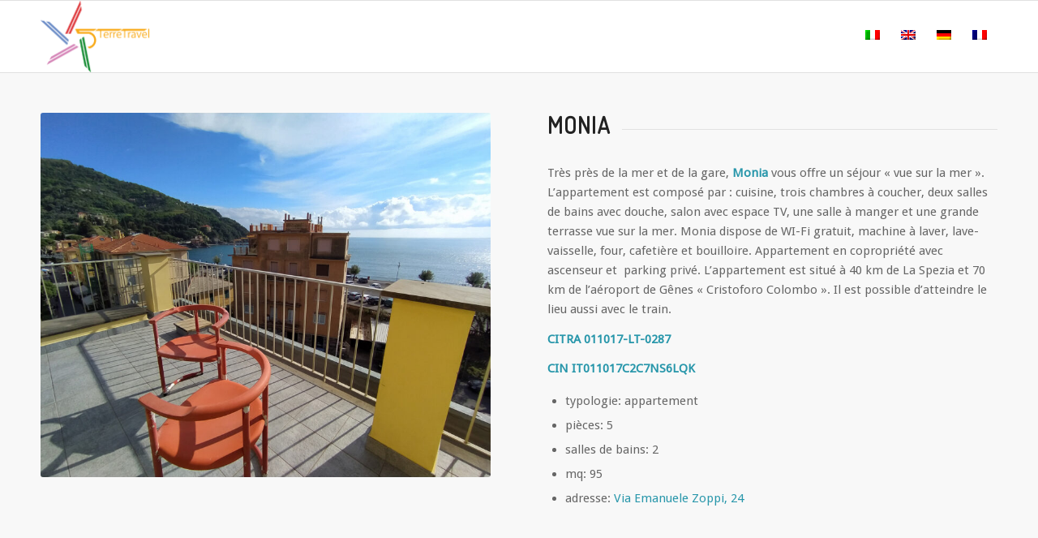

--- FILE ---
content_type: text/html; charset=UTF-8
request_url: http://5terretravel.com/fr/monia/
body_size: 16195
content:
<!DOCTYPE html>
<html lang="fr-FR" prefix="og: http://ogp.me/ns#" class="html_stretched responsive av-preloader-disabled  html_header_top html_logo_left html_main_nav_header html_menu_right html_slim html_header_sticky html_header_shrinking html_mobile_menu_phone html_header_searchicon_disabled html_content_align_center html_header_unstick_top_disabled html_header_stretch_disabled html_av-overlay-side html_av-overlay-side-classic html_av-submenu-noclone html_entry_id_2752 av-cookies-no-cookie-consent av-no-preview av-default-lightbox html_text_menu_active av-mobile-menu-switch-default">
<head>
<meta charset="UTF-8" />


<!-- mobile setting -->
<meta name="viewport" content="width=device-width, initial-scale=1">

<!-- Scripts/CSS and wp_head hook -->
<title>Monia - 5 Terre Travel</title>
<meta name='robots' content='max-image-preview:large' />
	<style>img:is([sizes="auto" i], [sizes^="auto," i]) { contain-intrinsic-size: 3000px 1500px }</style>
	<link rel="alternate" hreflang="it" href="http://5terretravel.com/monia/" />
<link rel="alternate" hreflang="en" href="http://5terretravel.com/en/monia/" />
<link rel="alternate" hreflang="fr" href="http://5terretravel.com/fr/monia/" />
<link rel="alternate" hreflang="x-default" href="http://5terretravel.com/monia/" />

<!-- This site is optimized with the Yoast SEO plugin v6.0 - https://yoast.com/wordpress/plugins/seo/ -->
<link rel="canonical" href="http://5terretravel.com/fr/monia/" />
<meta property="og:locale" content="fr_FR" />
<meta property="og:type" content="article" />
<meta property="og:title" content="Monia - 5 Terre Travel" />
<meta property="og:url" content="http://5terretravel.com/fr/monia/" />
<meta property="og:site_name" content="5 Terre Travel" />
<meta name="twitter:card" content="summary" />
<meta name="twitter:title" content="Monia - 5 Terre Travel" />
<script type='application/ld+json'>{"@context":"http:\/\/schema.org","@type":"WebSite","@id":"#website","url":"http:\/\/5terretravel.com\/fr\/","name":"5 Terre Travel","potentialAction":{"@type":"SearchAction","target":"http:\/\/5terretravel.com\/fr\/?s={search_term_string}","query-input":"required name=search_term_string"}}</script>
<script type='application/ld+json'>{"@context":"http:\/\/schema.org","@type":"Organization","url":"http:\/\/5terretravel.com\/fr\/monia\/","sameAs":[],"@id":"#organization","name":"5 Terre Travel","logo":"http:\/\/5terretravel.com\/wp-content\/uploads\/2016\/11\/cropped-logo-trasp.png"}</script>
<!-- / Yoast SEO plugin. -->

<link rel="alternate" type="application/rss+xml" title="5 Terre Travel &raquo; Flux" href="http://5terretravel.com/fr/feed/" />
<link rel="alternate" type="application/rss+xml" title="5 Terre Travel &raquo; Flux des commentaires" href="http://5terretravel.com/fr/comments/feed/" />

<!-- google webfont font replacement -->

			<script type='text/javascript'>

				(function() {

					/*	check if webfonts are disabled by user setting via cookie - or user must opt in.	*/
					var html = document.getElementsByTagName('html')[0];
					var cookie_check = html.className.indexOf('av-cookies-needs-opt-in') >= 0 || html.className.indexOf('av-cookies-can-opt-out') >= 0;
					var allow_continue = true;
					var silent_accept_cookie = html.className.indexOf('av-cookies-user-silent-accept') >= 0;

					if( cookie_check && ! silent_accept_cookie )
					{
						if( ! document.cookie.match(/aviaCookieConsent/) || html.className.indexOf('av-cookies-session-refused') >= 0 )
						{
							allow_continue = false;
						}
						else
						{
							if( ! document.cookie.match(/aviaPrivacyRefuseCookiesHideBar/) )
							{
								allow_continue = false;
							}
							else if( ! document.cookie.match(/aviaPrivacyEssentialCookiesEnabled/) )
							{
								allow_continue = false;
							}
							else if( document.cookie.match(/aviaPrivacyGoogleWebfontsDisabled/) )
							{
								allow_continue = false;
							}
						}
					}

					if( allow_continue )
					{
						var f = document.createElement('link');

						f.type 	= 'text/css';
						f.rel 	= 'stylesheet';
						f.href 	= 'https://fonts.googleapis.com/css?family=Terminal+Dosis%7CDroid+Sans&display=auto';
						f.id 	= 'avia-google-webfont';

						document.getElementsByTagName('head')[0].appendChild(f);
					}
				})();

			</script>
			<script type="text/javascript">
/* <![CDATA[ */
window._wpemojiSettings = {"baseUrl":"https:\/\/s.w.org\/images\/core\/emoji\/16.0.1\/72x72\/","ext":".png","svgUrl":"https:\/\/s.w.org\/images\/core\/emoji\/16.0.1\/svg\/","svgExt":".svg","source":{"concatemoji":"http:\/\/5terretravel.com\/wp-includes\/js\/wp-emoji-release.min.js?ver=6.8.3"}};
/*! This file is auto-generated */
!function(s,n){var o,i,e;function c(e){try{var t={supportTests:e,timestamp:(new Date).valueOf()};sessionStorage.setItem(o,JSON.stringify(t))}catch(e){}}function p(e,t,n){e.clearRect(0,0,e.canvas.width,e.canvas.height),e.fillText(t,0,0);var t=new Uint32Array(e.getImageData(0,0,e.canvas.width,e.canvas.height).data),a=(e.clearRect(0,0,e.canvas.width,e.canvas.height),e.fillText(n,0,0),new Uint32Array(e.getImageData(0,0,e.canvas.width,e.canvas.height).data));return t.every(function(e,t){return e===a[t]})}function u(e,t){e.clearRect(0,0,e.canvas.width,e.canvas.height),e.fillText(t,0,0);for(var n=e.getImageData(16,16,1,1),a=0;a<n.data.length;a++)if(0!==n.data[a])return!1;return!0}function f(e,t,n,a){switch(t){case"flag":return n(e,"\ud83c\udff3\ufe0f\u200d\u26a7\ufe0f","\ud83c\udff3\ufe0f\u200b\u26a7\ufe0f")?!1:!n(e,"\ud83c\udde8\ud83c\uddf6","\ud83c\udde8\u200b\ud83c\uddf6")&&!n(e,"\ud83c\udff4\udb40\udc67\udb40\udc62\udb40\udc65\udb40\udc6e\udb40\udc67\udb40\udc7f","\ud83c\udff4\u200b\udb40\udc67\u200b\udb40\udc62\u200b\udb40\udc65\u200b\udb40\udc6e\u200b\udb40\udc67\u200b\udb40\udc7f");case"emoji":return!a(e,"\ud83e\udedf")}return!1}function g(e,t,n,a){var r="undefined"!=typeof WorkerGlobalScope&&self instanceof WorkerGlobalScope?new OffscreenCanvas(300,150):s.createElement("canvas"),o=r.getContext("2d",{willReadFrequently:!0}),i=(o.textBaseline="top",o.font="600 32px Arial",{});return e.forEach(function(e){i[e]=t(o,e,n,a)}),i}function t(e){var t=s.createElement("script");t.src=e,t.defer=!0,s.head.appendChild(t)}"undefined"!=typeof Promise&&(o="wpEmojiSettingsSupports",i=["flag","emoji"],n.supports={everything:!0,everythingExceptFlag:!0},e=new Promise(function(e){s.addEventListener("DOMContentLoaded",e,{once:!0})}),new Promise(function(t){var n=function(){try{var e=JSON.parse(sessionStorage.getItem(o));if("object"==typeof e&&"number"==typeof e.timestamp&&(new Date).valueOf()<e.timestamp+604800&&"object"==typeof e.supportTests)return e.supportTests}catch(e){}return null}();if(!n){if("undefined"!=typeof Worker&&"undefined"!=typeof OffscreenCanvas&&"undefined"!=typeof URL&&URL.createObjectURL&&"undefined"!=typeof Blob)try{var e="postMessage("+g.toString()+"("+[JSON.stringify(i),f.toString(),p.toString(),u.toString()].join(",")+"));",a=new Blob([e],{type:"text/javascript"}),r=new Worker(URL.createObjectURL(a),{name:"wpTestEmojiSupports"});return void(r.onmessage=function(e){c(n=e.data),r.terminate(),t(n)})}catch(e){}c(n=g(i,f,p,u))}t(n)}).then(function(e){for(var t in e)n.supports[t]=e[t],n.supports.everything=n.supports.everything&&n.supports[t],"flag"!==t&&(n.supports.everythingExceptFlag=n.supports.everythingExceptFlag&&n.supports[t]);n.supports.everythingExceptFlag=n.supports.everythingExceptFlag&&!n.supports.flag,n.DOMReady=!1,n.readyCallback=function(){n.DOMReady=!0}}).then(function(){return e}).then(function(){var e;n.supports.everything||(n.readyCallback(),(e=n.source||{}).concatemoji?t(e.concatemoji):e.wpemoji&&e.twemoji&&(t(e.twemoji),t(e.wpemoji)))}))}((window,document),window._wpemojiSettings);
/* ]]> */
</script>
<link rel='stylesheet' id='avia-grid-css' href='http://5terretravel.com/wp-content/themes/enfold/css/grid.css?ver=7.1' type='text/css' media='all' />
<link rel='stylesheet' id='avia-base-css' href='http://5terretravel.com/wp-content/themes/enfold/css/base.css?ver=7.1' type='text/css' media='all' />
<link rel='stylesheet' id='avia-layout-css' href='http://5terretravel.com/wp-content/themes/enfold/css/layout.css?ver=7.1' type='text/css' media='all' />
<link rel='stylesheet' id='avia-module-audioplayer-css' href='http://5terretravel.com/wp-content/themes/enfold/config-templatebuilder/avia-shortcodes/audio-player/audio-player.css?ver=7.1' type='text/css' media='all' />
<link rel='stylesheet' id='avia-module-blog-css' href='http://5terretravel.com/wp-content/themes/enfold/config-templatebuilder/avia-shortcodes/blog/blog.css?ver=7.1' type='text/css' media='all' />
<link rel='stylesheet' id='avia-module-postslider-css' href='http://5terretravel.com/wp-content/themes/enfold/config-templatebuilder/avia-shortcodes/postslider/postslider.css?ver=7.1' type='text/css' media='all' />
<link rel='stylesheet' id='avia-module-button-css' href='http://5terretravel.com/wp-content/themes/enfold/config-templatebuilder/avia-shortcodes/buttons/buttons.css?ver=7.1' type='text/css' media='all' />
<link rel='stylesheet' id='avia-module-buttonrow-css' href='http://5terretravel.com/wp-content/themes/enfold/config-templatebuilder/avia-shortcodes/buttonrow/buttonrow.css?ver=7.1' type='text/css' media='all' />
<link rel='stylesheet' id='avia-module-button-fullwidth-css' href='http://5terretravel.com/wp-content/themes/enfold/config-templatebuilder/avia-shortcodes/buttons_fullwidth/buttons_fullwidth.css?ver=7.1' type='text/css' media='all' />
<link rel='stylesheet' id='avia-module-catalogue-css' href='http://5terretravel.com/wp-content/themes/enfold/config-templatebuilder/avia-shortcodes/catalogue/catalogue.css?ver=7.1' type='text/css' media='all' />
<link rel='stylesheet' id='avia-module-comments-css' href='http://5terretravel.com/wp-content/themes/enfold/config-templatebuilder/avia-shortcodes/comments/comments.css?ver=7.1' type='text/css' media='all' />
<link rel='stylesheet' id='avia-module-contact-css' href='http://5terretravel.com/wp-content/themes/enfold/config-templatebuilder/avia-shortcodes/contact/contact.css?ver=7.1' type='text/css' media='all' />
<link rel='stylesheet' id='avia-module-slideshow-css' href='http://5terretravel.com/wp-content/themes/enfold/config-templatebuilder/avia-shortcodes/slideshow/slideshow.css?ver=7.1' type='text/css' media='all' />
<link rel='stylesheet' id='avia-module-slideshow-contentpartner-css' href='http://5terretravel.com/wp-content/themes/enfold/config-templatebuilder/avia-shortcodes/contentslider/contentslider.css?ver=7.1' type='text/css' media='all' />
<link rel='stylesheet' id='avia-module-countdown-css' href='http://5terretravel.com/wp-content/themes/enfold/config-templatebuilder/avia-shortcodes/countdown/countdown.css?ver=7.1' type='text/css' media='all' />
<link rel='stylesheet' id='avia-module-dynamic-field-css' href='http://5terretravel.com/wp-content/themes/enfold/config-templatebuilder/avia-shortcodes/dynamic_field/dynamic_field.css?ver=7.1' type='text/css' media='all' />
<link rel='stylesheet' id='avia-module-gallery-css' href='http://5terretravel.com/wp-content/themes/enfold/config-templatebuilder/avia-shortcodes/gallery/gallery.css?ver=7.1' type='text/css' media='all' />
<link rel='stylesheet' id='avia-module-gallery-hor-css' href='http://5terretravel.com/wp-content/themes/enfold/config-templatebuilder/avia-shortcodes/gallery_horizontal/gallery_horizontal.css?ver=7.1' type='text/css' media='all' />
<link rel='stylesheet' id='avia-module-maps-css' href='http://5terretravel.com/wp-content/themes/enfold/config-templatebuilder/avia-shortcodes/google_maps/google_maps.css?ver=7.1' type='text/css' media='all' />
<link rel='stylesheet' id='avia-module-gridrow-css' href='http://5terretravel.com/wp-content/themes/enfold/config-templatebuilder/avia-shortcodes/grid_row/grid_row.css?ver=7.1' type='text/css' media='all' />
<link rel='stylesheet' id='avia-module-heading-css' href='http://5terretravel.com/wp-content/themes/enfold/config-templatebuilder/avia-shortcodes/heading/heading.css?ver=7.1' type='text/css' media='all' />
<link rel='stylesheet' id='avia-module-rotator-css' href='http://5terretravel.com/wp-content/themes/enfold/config-templatebuilder/avia-shortcodes/headline_rotator/headline_rotator.css?ver=7.1' type='text/css' media='all' />
<link rel='stylesheet' id='avia-module-hr-css' href='http://5terretravel.com/wp-content/themes/enfold/config-templatebuilder/avia-shortcodes/hr/hr.css?ver=7.1' type='text/css' media='all' />
<link rel='stylesheet' id='avia-module-icon-css' href='http://5terretravel.com/wp-content/themes/enfold/config-templatebuilder/avia-shortcodes/icon/icon.css?ver=7.1' type='text/css' media='all' />
<link rel='stylesheet' id='avia-module-icon-circles-css' href='http://5terretravel.com/wp-content/themes/enfold/config-templatebuilder/avia-shortcodes/icon_circles/icon_circles.css?ver=7.1' type='text/css' media='all' />
<link rel='stylesheet' id='avia-module-iconbox-css' href='http://5terretravel.com/wp-content/themes/enfold/config-templatebuilder/avia-shortcodes/iconbox/iconbox.css?ver=7.1' type='text/css' media='all' />
<link rel='stylesheet' id='avia-module-icongrid-css' href='http://5terretravel.com/wp-content/themes/enfold/config-templatebuilder/avia-shortcodes/icongrid/icongrid.css?ver=7.1' type='text/css' media='all' />
<link rel='stylesheet' id='avia-module-iconlist-css' href='http://5terretravel.com/wp-content/themes/enfold/config-templatebuilder/avia-shortcodes/iconlist/iconlist.css?ver=7.1' type='text/css' media='all' />
<link rel='stylesheet' id='avia-module-image-css' href='http://5terretravel.com/wp-content/themes/enfold/config-templatebuilder/avia-shortcodes/image/image.css?ver=7.1' type='text/css' media='all' />
<link rel='stylesheet' id='avia-module-image-diff-css' href='http://5terretravel.com/wp-content/themes/enfold/config-templatebuilder/avia-shortcodes/image_diff/image_diff.css?ver=7.1' type='text/css' media='all' />
<link rel='stylesheet' id='avia-module-hotspot-css' href='http://5terretravel.com/wp-content/themes/enfold/config-templatebuilder/avia-shortcodes/image_hotspots/image_hotspots.css?ver=7.1' type='text/css' media='all' />
<link rel='stylesheet' id='avia-module-sc-lottie-animation-css' href='http://5terretravel.com/wp-content/themes/enfold/config-templatebuilder/avia-shortcodes/lottie_animation/lottie_animation.css?ver=7.1' type='text/css' media='all' />
<link rel='stylesheet' id='avia-module-magazine-css' href='http://5terretravel.com/wp-content/themes/enfold/config-templatebuilder/avia-shortcodes/magazine/magazine.css?ver=7.1' type='text/css' media='all' />
<link rel='stylesheet' id='avia-module-masonry-css' href='http://5terretravel.com/wp-content/themes/enfold/config-templatebuilder/avia-shortcodes/masonry_entries/masonry_entries.css?ver=7.1' type='text/css' media='all' />
<link rel='stylesheet' id='avia-siteloader-css' href='http://5terretravel.com/wp-content/themes/enfold/css/avia-snippet-site-preloader.css?ver=7.1' type='text/css' media='all' />
<link rel='stylesheet' id='avia-module-menu-css' href='http://5terretravel.com/wp-content/themes/enfold/config-templatebuilder/avia-shortcodes/menu/menu.css?ver=7.1' type='text/css' media='all' />
<link rel='stylesheet' id='avia-module-notification-css' href='http://5terretravel.com/wp-content/themes/enfold/config-templatebuilder/avia-shortcodes/notification/notification.css?ver=7.1' type='text/css' media='all' />
<link rel='stylesheet' id='avia-module-numbers-css' href='http://5terretravel.com/wp-content/themes/enfold/config-templatebuilder/avia-shortcodes/numbers/numbers.css?ver=7.1' type='text/css' media='all' />
<link rel='stylesheet' id='avia-module-portfolio-css' href='http://5terretravel.com/wp-content/themes/enfold/config-templatebuilder/avia-shortcodes/portfolio/portfolio.css?ver=7.1' type='text/css' media='all' />
<link rel='stylesheet' id='avia-module-post-metadata-css' href='http://5terretravel.com/wp-content/themes/enfold/config-templatebuilder/avia-shortcodes/post_metadata/post_metadata.css?ver=7.1' type='text/css' media='all' />
<link rel='stylesheet' id='avia-module-progress-bar-css' href='http://5terretravel.com/wp-content/themes/enfold/config-templatebuilder/avia-shortcodes/progressbar/progressbar.css?ver=7.1' type='text/css' media='all' />
<link rel='stylesheet' id='avia-module-promobox-css' href='http://5terretravel.com/wp-content/themes/enfold/config-templatebuilder/avia-shortcodes/promobox/promobox.css?ver=7.1' type='text/css' media='all' />
<link rel='stylesheet' id='avia-sc-search-css' href='http://5terretravel.com/wp-content/themes/enfold/config-templatebuilder/avia-shortcodes/search/search.css?ver=7.1' type='text/css' media='all' />
<link rel='stylesheet' id='avia-module-slideshow-accordion-css' href='http://5terretravel.com/wp-content/themes/enfold/config-templatebuilder/avia-shortcodes/slideshow_accordion/slideshow_accordion.css?ver=7.1' type='text/css' media='all' />
<link rel='stylesheet' id='avia-module-slideshow-feature-image-css' href='http://5terretravel.com/wp-content/themes/enfold/config-templatebuilder/avia-shortcodes/slideshow_feature_image/slideshow_feature_image.css?ver=7.1' type='text/css' media='all' />
<link rel='stylesheet' id='avia-module-slideshow-fullsize-css' href='http://5terretravel.com/wp-content/themes/enfold/config-templatebuilder/avia-shortcodes/slideshow_fullsize/slideshow_fullsize.css?ver=7.1' type='text/css' media='all' />
<link rel='stylesheet' id='avia-module-slideshow-fullscreen-css' href='http://5terretravel.com/wp-content/themes/enfold/config-templatebuilder/avia-shortcodes/slideshow_fullscreen/slideshow_fullscreen.css?ver=7.1' type='text/css' media='all' />
<link rel='stylesheet' id='avia-module-slideshow-ls-css' href='http://5terretravel.com/wp-content/themes/enfold/config-templatebuilder/avia-shortcodes/slideshow_layerslider/slideshow_layerslider.css?ver=7.1' type='text/css' media='all' />
<link rel='stylesheet' id='avia-module-social-css' href='http://5terretravel.com/wp-content/themes/enfold/config-templatebuilder/avia-shortcodes/social_share/social_share.css?ver=7.1' type='text/css' media='all' />
<link rel='stylesheet' id='avia-module-tabsection-css' href='http://5terretravel.com/wp-content/themes/enfold/config-templatebuilder/avia-shortcodes/tab_section/tab_section.css?ver=7.1' type='text/css' media='all' />
<link rel='stylesheet' id='avia-module-table-css' href='http://5terretravel.com/wp-content/themes/enfold/config-templatebuilder/avia-shortcodes/table/table.css?ver=7.1' type='text/css' media='all' />
<link rel='stylesheet' id='avia-module-tabs-css' href='http://5terretravel.com/wp-content/themes/enfold/config-templatebuilder/avia-shortcodes/tabs/tabs.css?ver=7.1' type='text/css' media='all' />
<link rel='stylesheet' id='avia-module-team-css' href='http://5terretravel.com/wp-content/themes/enfold/config-templatebuilder/avia-shortcodes/team/team.css?ver=7.1' type='text/css' media='all' />
<link rel='stylesheet' id='avia-module-testimonials-css' href='http://5terretravel.com/wp-content/themes/enfold/config-templatebuilder/avia-shortcodes/testimonials/testimonials.css?ver=7.1' type='text/css' media='all' />
<link rel='stylesheet' id='avia-module-timeline-css' href='http://5terretravel.com/wp-content/themes/enfold/config-templatebuilder/avia-shortcodes/timeline/timeline.css?ver=7.1' type='text/css' media='all' />
<link rel='stylesheet' id='avia-module-toggles-css' href='http://5terretravel.com/wp-content/themes/enfold/config-templatebuilder/avia-shortcodes/toggles/toggles.css?ver=7.1' type='text/css' media='all' />
<link rel='stylesheet' id='avia-module-video-css' href='http://5terretravel.com/wp-content/themes/enfold/config-templatebuilder/avia-shortcodes/video/video.css?ver=7.1' type='text/css' media='all' />
<style id='wp-emoji-styles-inline-css' type='text/css'>

	img.wp-smiley, img.emoji {
		display: inline !important;
		border: none !important;
		box-shadow: none !important;
		height: 1em !important;
		width: 1em !important;
		margin: 0 0.07em !important;
		vertical-align: -0.1em !important;
		background: none !important;
		padding: 0 !important;
	}
</style>
<link rel='stylesheet' id='wp-block-library-css' href='http://5terretravel.com/wp-includes/css/dist/block-library/style.min.css?ver=6.8.3' type='text/css' media='all' />
<style id='global-styles-inline-css' type='text/css'>
:root{--wp--preset--aspect-ratio--square: 1;--wp--preset--aspect-ratio--4-3: 4/3;--wp--preset--aspect-ratio--3-4: 3/4;--wp--preset--aspect-ratio--3-2: 3/2;--wp--preset--aspect-ratio--2-3: 2/3;--wp--preset--aspect-ratio--16-9: 16/9;--wp--preset--aspect-ratio--9-16: 9/16;--wp--preset--color--black: #000000;--wp--preset--color--cyan-bluish-gray: #abb8c3;--wp--preset--color--white: #ffffff;--wp--preset--color--pale-pink: #f78da7;--wp--preset--color--vivid-red: #cf2e2e;--wp--preset--color--luminous-vivid-orange: #ff6900;--wp--preset--color--luminous-vivid-amber: #fcb900;--wp--preset--color--light-green-cyan: #7bdcb5;--wp--preset--color--vivid-green-cyan: #00d084;--wp--preset--color--pale-cyan-blue: #8ed1fc;--wp--preset--color--vivid-cyan-blue: #0693e3;--wp--preset--color--vivid-purple: #9b51e0;--wp--preset--color--metallic-red: #b02b2c;--wp--preset--color--maximum-yellow-red: #edae44;--wp--preset--color--yellow-sun: #eeee22;--wp--preset--color--palm-leaf: #83a846;--wp--preset--color--aero: #7bb0e7;--wp--preset--color--old-lavender: #745f7e;--wp--preset--color--steel-teal: #5f8789;--wp--preset--color--raspberry-pink: #d65799;--wp--preset--color--medium-turquoise: #4ecac2;--wp--preset--gradient--vivid-cyan-blue-to-vivid-purple: linear-gradient(135deg,rgba(6,147,227,1) 0%,rgb(155,81,224) 100%);--wp--preset--gradient--light-green-cyan-to-vivid-green-cyan: linear-gradient(135deg,rgb(122,220,180) 0%,rgb(0,208,130) 100%);--wp--preset--gradient--luminous-vivid-amber-to-luminous-vivid-orange: linear-gradient(135deg,rgba(252,185,0,1) 0%,rgba(255,105,0,1) 100%);--wp--preset--gradient--luminous-vivid-orange-to-vivid-red: linear-gradient(135deg,rgba(255,105,0,1) 0%,rgb(207,46,46) 100%);--wp--preset--gradient--very-light-gray-to-cyan-bluish-gray: linear-gradient(135deg,rgb(238,238,238) 0%,rgb(169,184,195) 100%);--wp--preset--gradient--cool-to-warm-spectrum: linear-gradient(135deg,rgb(74,234,220) 0%,rgb(151,120,209) 20%,rgb(207,42,186) 40%,rgb(238,44,130) 60%,rgb(251,105,98) 80%,rgb(254,248,76) 100%);--wp--preset--gradient--blush-light-purple: linear-gradient(135deg,rgb(255,206,236) 0%,rgb(152,150,240) 100%);--wp--preset--gradient--blush-bordeaux: linear-gradient(135deg,rgb(254,205,165) 0%,rgb(254,45,45) 50%,rgb(107,0,62) 100%);--wp--preset--gradient--luminous-dusk: linear-gradient(135deg,rgb(255,203,112) 0%,rgb(199,81,192) 50%,rgb(65,88,208) 100%);--wp--preset--gradient--pale-ocean: linear-gradient(135deg,rgb(255,245,203) 0%,rgb(182,227,212) 50%,rgb(51,167,181) 100%);--wp--preset--gradient--electric-grass: linear-gradient(135deg,rgb(202,248,128) 0%,rgb(113,206,126) 100%);--wp--preset--gradient--midnight: linear-gradient(135deg,rgb(2,3,129) 0%,rgb(40,116,252) 100%);--wp--preset--font-size--small: 1rem;--wp--preset--font-size--medium: 1.125rem;--wp--preset--font-size--large: 1.75rem;--wp--preset--font-size--x-large: clamp(1.75rem, 3vw, 2.25rem);--wp--preset--spacing--20: 0.44rem;--wp--preset--spacing--30: 0.67rem;--wp--preset--spacing--40: 1rem;--wp--preset--spacing--50: 1.5rem;--wp--preset--spacing--60: 2.25rem;--wp--preset--spacing--70: 3.38rem;--wp--preset--spacing--80: 5.06rem;--wp--preset--shadow--natural: 6px 6px 9px rgba(0, 0, 0, 0.2);--wp--preset--shadow--deep: 12px 12px 50px rgba(0, 0, 0, 0.4);--wp--preset--shadow--sharp: 6px 6px 0px rgba(0, 0, 0, 0.2);--wp--preset--shadow--outlined: 6px 6px 0px -3px rgba(255, 255, 255, 1), 6px 6px rgba(0, 0, 0, 1);--wp--preset--shadow--crisp: 6px 6px 0px rgba(0, 0, 0, 1);}:root { --wp--style--global--content-size: 800px;--wp--style--global--wide-size: 1130px; }:where(body) { margin: 0; }.wp-site-blocks > .alignleft { float: left; margin-right: 2em; }.wp-site-blocks > .alignright { float: right; margin-left: 2em; }.wp-site-blocks > .aligncenter { justify-content: center; margin-left: auto; margin-right: auto; }:where(.is-layout-flex){gap: 0.5em;}:where(.is-layout-grid){gap: 0.5em;}.is-layout-flow > .alignleft{float: left;margin-inline-start: 0;margin-inline-end: 2em;}.is-layout-flow > .alignright{float: right;margin-inline-start: 2em;margin-inline-end: 0;}.is-layout-flow > .aligncenter{margin-left: auto !important;margin-right: auto !important;}.is-layout-constrained > .alignleft{float: left;margin-inline-start: 0;margin-inline-end: 2em;}.is-layout-constrained > .alignright{float: right;margin-inline-start: 2em;margin-inline-end: 0;}.is-layout-constrained > .aligncenter{margin-left: auto !important;margin-right: auto !important;}.is-layout-constrained > :where(:not(.alignleft):not(.alignright):not(.alignfull)){max-width: var(--wp--style--global--content-size);margin-left: auto !important;margin-right: auto !important;}.is-layout-constrained > .alignwide{max-width: var(--wp--style--global--wide-size);}body .is-layout-flex{display: flex;}.is-layout-flex{flex-wrap: wrap;align-items: center;}.is-layout-flex > :is(*, div){margin: 0;}body .is-layout-grid{display: grid;}.is-layout-grid > :is(*, div){margin: 0;}body{padding-top: 0px;padding-right: 0px;padding-bottom: 0px;padding-left: 0px;}a:where(:not(.wp-element-button)){text-decoration: underline;}:root :where(.wp-element-button, .wp-block-button__link){background-color: #32373c;border-width: 0;color: #fff;font-family: inherit;font-size: inherit;line-height: inherit;padding: calc(0.667em + 2px) calc(1.333em + 2px);text-decoration: none;}.has-black-color{color: var(--wp--preset--color--black) !important;}.has-cyan-bluish-gray-color{color: var(--wp--preset--color--cyan-bluish-gray) !important;}.has-white-color{color: var(--wp--preset--color--white) !important;}.has-pale-pink-color{color: var(--wp--preset--color--pale-pink) !important;}.has-vivid-red-color{color: var(--wp--preset--color--vivid-red) !important;}.has-luminous-vivid-orange-color{color: var(--wp--preset--color--luminous-vivid-orange) !important;}.has-luminous-vivid-amber-color{color: var(--wp--preset--color--luminous-vivid-amber) !important;}.has-light-green-cyan-color{color: var(--wp--preset--color--light-green-cyan) !important;}.has-vivid-green-cyan-color{color: var(--wp--preset--color--vivid-green-cyan) !important;}.has-pale-cyan-blue-color{color: var(--wp--preset--color--pale-cyan-blue) !important;}.has-vivid-cyan-blue-color{color: var(--wp--preset--color--vivid-cyan-blue) !important;}.has-vivid-purple-color{color: var(--wp--preset--color--vivid-purple) !important;}.has-metallic-red-color{color: var(--wp--preset--color--metallic-red) !important;}.has-maximum-yellow-red-color{color: var(--wp--preset--color--maximum-yellow-red) !important;}.has-yellow-sun-color{color: var(--wp--preset--color--yellow-sun) !important;}.has-palm-leaf-color{color: var(--wp--preset--color--palm-leaf) !important;}.has-aero-color{color: var(--wp--preset--color--aero) !important;}.has-old-lavender-color{color: var(--wp--preset--color--old-lavender) !important;}.has-steel-teal-color{color: var(--wp--preset--color--steel-teal) !important;}.has-raspberry-pink-color{color: var(--wp--preset--color--raspberry-pink) !important;}.has-medium-turquoise-color{color: var(--wp--preset--color--medium-turquoise) !important;}.has-black-background-color{background-color: var(--wp--preset--color--black) !important;}.has-cyan-bluish-gray-background-color{background-color: var(--wp--preset--color--cyan-bluish-gray) !important;}.has-white-background-color{background-color: var(--wp--preset--color--white) !important;}.has-pale-pink-background-color{background-color: var(--wp--preset--color--pale-pink) !important;}.has-vivid-red-background-color{background-color: var(--wp--preset--color--vivid-red) !important;}.has-luminous-vivid-orange-background-color{background-color: var(--wp--preset--color--luminous-vivid-orange) !important;}.has-luminous-vivid-amber-background-color{background-color: var(--wp--preset--color--luminous-vivid-amber) !important;}.has-light-green-cyan-background-color{background-color: var(--wp--preset--color--light-green-cyan) !important;}.has-vivid-green-cyan-background-color{background-color: var(--wp--preset--color--vivid-green-cyan) !important;}.has-pale-cyan-blue-background-color{background-color: var(--wp--preset--color--pale-cyan-blue) !important;}.has-vivid-cyan-blue-background-color{background-color: var(--wp--preset--color--vivid-cyan-blue) !important;}.has-vivid-purple-background-color{background-color: var(--wp--preset--color--vivid-purple) !important;}.has-metallic-red-background-color{background-color: var(--wp--preset--color--metallic-red) !important;}.has-maximum-yellow-red-background-color{background-color: var(--wp--preset--color--maximum-yellow-red) !important;}.has-yellow-sun-background-color{background-color: var(--wp--preset--color--yellow-sun) !important;}.has-palm-leaf-background-color{background-color: var(--wp--preset--color--palm-leaf) !important;}.has-aero-background-color{background-color: var(--wp--preset--color--aero) !important;}.has-old-lavender-background-color{background-color: var(--wp--preset--color--old-lavender) !important;}.has-steel-teal-background-color{background-color: var(--wp--preset--color--steel-teal) !important;}.has-raspberry-pink-background-color{background-color: var(--wp--preset--color--raspberry-pink) !important;}.has-medium-turquoise-background-color{background-color: var(--wp--preset--color--medium-turquoise) !important;}.has-black-border-color{border-color: var(--wp--preset--color--black) !important;}.has-cyan-bluish-gray-border-color{border-color: var(--wp--preset--color--cyan-bluish-gray) !important;}.has-white-border-color{border-color: var(--wp--preset--color--white) !important;}.has-pale-pink-border-color{border-color: var(--wp--preset--color--pale-pink) !important;}.has-vivid-red-border-color{border-color: var(--wp--preset--color--vivid-red) !important;}.has-luminous-vivid-orange-border-color{border-color: var(--wp--preset--color--luminous-vivid-orange) !important;}.has-luminous-vivid-amber-border-color{border-color: var(--wp--preset--color--luminous-vivid-amber) !important;}.has-light-green-cyan-border-color{border-color: var(--wp--preset--color--light-green-cyan) !important;}.has-vivid-green-cyan-border-color{border-color: var(--wp--preset--color--vivid-green-cyan) !important;}.has-pale-cyan-blue-border-color{border-color: var(--wp--preset--color--pale-cyan-blue) !important;}.has-vivid-cyan-blue-border-color{border-color: var(--wp--preset--color--vivid-cyan-blue) !important;}.has-vivid-purple-border-color{border-color: var(--wp--preset--color--vivid-purple) !important;}.has-metallic-red-border-color{border-color: var(--wp--preset--color--metallic-red) !important;}.has-maximum-yellow-red-border-color{border-color: var(--wp--preset--color--maximum-yellow-red) !important;}.has-yellow-sun-border-color{border-color: var(--wp--preset--color--yellow-sun) !important;}.has-palm-leaf-border-color{border-color: var(--wp--preset--color--palm-leaf) !important;}.has-aero-border-color{border-color: var(--wp--preset--color--aero) !important;}.has-old-lavender-border-color{border-color: var(--wp--preset--color--old-lavender) !important;}.has-steel-teal-border-color{border-color: var(--wp--preset--color--steel-teal) !important;}.has-raspberry-pink-border-color{border-color: var(--wp--preset--color--raspberry-pink) !important;}.has-medium-turquoise-border-color{border-color: var(--wp--preset--color--medium-turquoise) !important;}.has-vivid-cyan-blue-to-vivid-purple-gradient-background{background: var(--wp--preset--gradient--vivid-cyan-blue-to-vivid-purple) !important;}.has-light-green-cyan-to-vivid-green-cyan-gradient-background{background: var(--wp--preset--gradient--light-green-cyan-to-vivid-green-cyan) !important;}.has-luminous-vivid-amber-to-luminous-vivid-orange-gradient-background{background: var(--wp--preset--gradient--luminous-vivid-amber-to-luminous-vivid-orange) !important;}.has-luminous-vivid-orange-to-vivid-red-gradient-background{background: var(--wp--preset--gradient--luminous-vivid-orange-to-vivid-red) !important;}.has-very-light-gray-to-cyan-bluish-gray-gradient-background{background: var(--wp--preset--gradient--very-light-gray-to-cyan-bluish-gray) !important;}.has-cool-to-warm-spectrum-gradient-background{background: var(--wp--preset--gradient--cool-to-warm-spectrum) !important;}.has-blush-light-purple-gradient-background{background: var(--wp--preset--gradient--blush-light-purple) !important;}.has-blush-bordeaux-gradient-background{background: var(--wp--preset--gradient--blush-bordeaux) !important;}.has-luminous-dusk-gradient-background{background: var(--wp--preset--gradient--luminous-dusk) !important;}.has-pale-ocean-gradient-background{background: var(--wp--preset--gradient--pale-ocean) !important;}.has-electric-grass-gradient-background{background: var(--wp--preset--gradient--electric-grass) !important;}.has-midnight-gradient-background{background: var(--wp--preset--gradient--midnight) !important;}.has-small-font-size{font-size: var(--wp--preset--font-size--small) !important;}.has-medium-font-size{font-size: var(--wp--preset--font-size--medium) !important;}.has-large-font-size{font-size: var(--wp--preset--font-size--large) !important;}.has-x-large-font-size{font-size: var(--wp--preset--font-size--x-large) !important;}
:where(.wp-block-post-template.is-layout-flex){gap: 1.25em;}:where(.wp-block-post-template.is-layout-grid){gap: 1.25em;}
:where(.wp-block-columns.is-layout-flex){gap: 2em;}:where(.wp-block-columns.is-layout-grid){gap: 2em;}
:root :where(.wp-block-pullquote){font-size: 1.5em;line-height: 1.6;}
</style>
<link rel='stylesheet' id='wpml-legacy-dropdown-0-css' href='http://5terretravel.com/wp-content/plugins/sitepress-multilingual-cms/templates/language-switchers/legacy-dropdown/style.min.css?ver=1' type='text/css' media='all' />
<style id='wpml-legacy-dropdown-0-inline-css' type='text/css'>
.wpml-ls-sidebars-av_everywhere{background-color:#ffffff;}.wpml-ls-sidebars-av_everywhere, .wpml-ls-sidebars-av_everywhere .wpml-ls-sub-menu, .wpml-ls-sidebars-av_everywhere a {border-color:#cdcdcd;}.wpml-ls-sidebars-av_everywhere a, .wpml-ls-sidebars-av_everywhere .wpml-ls-sub-menu a, .wpml-ls-sidebars-av_everywhere .wpml-ls-sub-menu a:link, .wpml-ls-sidebars-av_everywhere li:not(.wpml-ls-current-language) .wpml-ls-link, .wpml-ls-sidebars-av_everywhere li:not(.wpml-ls-current-language) .wpml-ls-link:link {color:#444444;background-color:#ffffff;}.wpml-ls-sidebars-av_everywhere .wpml-ls-sub-menu a:hover,.wpml-ls-sidebars-av_everywhere .wpml-ls-sub-menu a:focus, .wpml-ls-sidebars-av_everywhere .wpml-ls-sub-menu a:link:hover, .wpml-ls-sidebars-av_everywhere .wpml-ls-sub-menu a:link:focus {color:#000000;background-color:#eeeeee;}.wpml-ls-sidebars-av_everywhere .wpml-ls-current-language > a {color:#444444;background-color:#ffffff;}.wpml-ls-sidebars-av_everywhere .wpml-ls-current-language:hover>a, .wpml-ls-sidebars-av_everywhere .wpml-ls-current-language>a:focus {color:#000000;background-color:#eeeeee;}
.wpml-ls-statics-shortcode_actions{background-color:#ffffff;}.wpml-ls-statics-shortcode_actions, .wpml-ls-statics-shortcode_actions .wpml-ls-sub-menu, .wpml-ls-statics-shortcode_actions a {border-color:#cdcdcd;}.wpml-ls-statics-shortcode_actions a, .wpml-ls-statics-shortcode_actions .wpml-ls-sub-menu a, .wpml-ls-statics-shortcode_actions .wpml-ls-sub-menu a:link, .wpml-ls-statics-shortcode_actions li:not(.wpml-ls-current-language) .wpml-ls-link, .wpml-ls-statics-shortcode_actions li:not(.wpml-ls-current-language) .wpml-ls-link:link {color:#444444;background-color:#ffffff;}.wpml-ls-statics-shortcode_actions .wpml-ls-sub-menu a:hover,.wpml-ls-statics-shortcode_actions .wpml-ls-sub-menu a:focus, .wpml-ls-statics-shortcode_actions .wpml-ls-sub-menu a:link:hover, .wpml-ls-statics-shortcode_actions .wpml-ls-sub-menu a:link:focus {color:#000000;background-color:#eeeeee;}.wpml-ls-statics-shortcode_actions .wpml-ls-current-language > a {color:#444444;background-color:#ffffff;}.wpml-ls-statics-shortcode_actions .wpml-ls-current-language:hover>a, .wpml-ls-statics-shortcode_actions .wpml-ls-current-language>a:focus {color:#000000;background-color:#eeeeee;}
</style>
<link rel='stylesheet' id='avia-scs-css' href='http://5terretravel.com/wp-content/themes/enfold/css/shortcodes.css?ver=7.1' type='text/css' media='all' />
<link rel='stylesheet' id='avia-fold-unfold-css' href='http://5terretravel.com/wp-content/themes/enfold/css/avia-snippet-fold-unfold.css?ver=7.1' type='text/css' media='all' />
<link rel='stylesheet' id='avia-popup-css-css' href='http://5terretravel.com/wp-content/themes/enfold/js/aviapopup/magnific-popup.min.css?ver=7.1' type='text/css' media='screen' />
<link rel='stylesheet' id='avia-lightbox-css' href='http://5terretravel.com/wp-content/themes/enfold/css/avia-snippet-lightbox.css?ver=7.1' type='text/css' media='screen' />
<link rel='stylesheet' id='avia-widget-css-css' href='http://5terretravel.com/wp-content/themes/enfold/css/avia-snippet-widget.css?ver=7.1' type='text/css' media='screen' />
<link rel='stylesheet' id='avia-dynamic-css' href='http://5terretravel.com/wp-content/uploads/dynamic_avia/enfold_fr.css?ver=5a4fb2e4cf5c9' type='text/css' media='all' />
<link rel='stylesheet' id='avia-custom-css' href='http://5terretravel.com/wp-content/themes/enfold/css/custom.css?ver=7.1' type='text/css' media='all' />
<link rel='stylesheet' id='avia-wpml-css' href='http://5terretravel.com/wp-content/themes/enfold/config-wpml/wpml-mod.css?ver=7.1' type='text/css' media='all' />
<link rel='stylesheet' id='avia-single-post-2752-css' href='http://5terretravel.com/wp-content/uploads/dynamic_avia/avia_posts_css/post-2752.css?ver=ver-1741862352' type='text/css' media='all' />
<script type="text/javascript" src="http://5terretravel.com/wp-includes/js/jquery/jquery.min.js?ver=3.7.1" id="jquery-core-js"></script>
<script type="text/javascript" src="http://5terretravel.com/wp-content/plugins/sitepress-multilingual-cms/templates/language-switchers/legacy-dropdown/script.min.js?ver=1" id="wpml-legacy-dropdown-0-js"></script>
<script type="text/javascript" src="http://5terretravel.com/wp-content/themes/enfold/js/avia-js.js?ver=7.1" id="avia-js-js"></script>
<script type="text/javascript" src="http://5terretravel.com/wp-content/themes/enfold/js/avia-compat.js?ver=7.1" id="avia-compat-js"></script>
<script type="text/javascript" src="http://5terretravel.com/wp-content/themes/enfold/config-wpml/wpml-mod.js?ver=7.1" id="avia-wpml-script-js"></script>
<link rel="https://api.w.org/" href="http://5terretravel.com/fr/wp-json/" /><link rel="alternate" title="JSON" type="application/json" href="http://5terretravel.com/fr/wp-json/wp/v2/pages/2752" /><link rel="EditURI" type="application/rsd+xml" title="RSD" href="http://5terretravel.com/xmlrpc.php?rsd" />
<meta name="generator" content="WordPress 6.8.3" />
<link rel='shortlink' href='http://5terretravel.com/fr/?p=2752' />
<link rel="alternate" title="oEmbed (JSON)" type="application/json+oembed" href="http://5terretravel.com/fr/wp-json/oembed/1.0/embed?url=http%3A%2F%2F5terretravel.com%2Ffr%2Fmonia%2F" />
<link rel="alternate" title="oEmbed (XML)" type="text/xml+oembed" href="http://5terretravel.com/fr/wp-json/oembed/1.0/embed?url=http%3A%2F%2F5terretravel.com%2Ffr%2Fmonia%2F&#038;format=xml" />
<meta name="generator" content="WPML ver:4.7.1 stt:1,4,3,27;" />

<link rel="icon" href="http://5terretravel.com/wp-content/uploads/2016/11/logo-trasp.png" type="image/png">
<!--[if lt IE 9]><script src="http://5terretravel.com/wp-content/themes/enfold/js/html5shiv.js"></script><![endif]--><link rel="profile" href="https://gmpg.org/xfn/11" />
<link rel="alternate" type="application/rss+xml" title="5 Terre Travel RSS2 Feed" href="http://5terretravel.com/fr/feed/" />
<link rel="pingback" href="http://5terretravel.com/xmlrpc.php" />
<style type="text/css">.recentcomments a{display:inline !important;padding:0 !important;margin:0 !important;}</style>
<!-- To speed up the rendering and to display the site as fast as possible to the user we include some styles and scripts for above the fold content inline -->
<script type="text/javascript">'use strict';var avia_is_mobile=!1;if(/Android|webOS|iPhone|iPad|iPod|BlackBerry|IEMobile|Opera Mini/i.test(navigator.userAgent)&&'ontouchstart' in document.documentElement){avia_is_mobile=!0;document.documentElement.className+=' avia_mobile '}
else{document.documentElement.className+=' avia_desktop '};document.documentElement.className+=' js_active ';(function(){var e=['-webkit-','-moz-','-ms-',''],n='',o=!1,a=!1;for(var t in e){if(e[t]+'transform' in document.documentElement.style){o=!0;n=e[t]+'transform'};if(e[t]+'perspective' in document.documentElement.style){a=!0}};if(o){document.documentElement.className+=' avia_transform '};if(a){document.documentElement.className+=' avia_transform3d '};if(typeof document.getElementsByClassName=='function'&&typeof document.documentElement.getBoundingClientRect=='function'&&avia_is_mobile==!1){if(n&&window.innerHeight>0){setTimeout(function(){var e=0,o={},a=0,t=document.getElementsByClassName('av-parallax'),i=window.pageYOffset||document.documentElement.scrollTop;for(e=0;e<t.length;e++){t[e].style.top='0px';o=t[e].getBoundingClientRect();a=Math.ceil((window.innerHeight+i-o.top)*0.3);t[e].style[n]='translate(0px, '+a+'px)';t[e].style.top='auto';t[e].className+=' enabled-parallax '}},50)}}})();</script><link rel="icon" href="http://5terretravel.com/wp-content/uploads/2016/11/cropped-logo-trasp-32x32.png" sizes="32x32" />
<link rel="icon" href="http://5terretravel.com/wp-content/uploads/2016/11/cropped-logo-trasp-192x192.png" sizes="192x192" />
<link rel="apple-touch-icon" href="http://5terretravel.com/wp-content/uploads/2016/11/cropped-logo-trasp-180x180.png" />
<meta name="msapplication-TileImage" content="http://5terretravel.com/wp-content/uploads/2016/11/cropped-logo-trasp-270x270.png" />
<style type="text/css">
		@font-face {font-family: 'entypo-fontello-enfold'; font-weight: normal; font-style: normal; font-display: auto;
		src: url('http://5terretravel.com/wp-content/themes/enfold/config-templatebuilder/avia-template-builder/assets/fonts/entypo-fontello-enfold/entypo-fontello-enfold.woff2') format('woff2'),
		url('http://5terretravel.com/wp-content/themes/enfold/config-templatebuilder/avia-template-builder/assets/fonts/entypo-fontello-enfold/entypo-fontello-enfold.woff') format('woff'),
		url('http://5terretravel.com/wp-content/themes/enfold/config-templatebuilder/avia-template-builder/assets/fonts/entypo-fontello-enfold/entypo-fontello-enfold.ttf') format('truetype'),
		url('http://5terretravel.com/wp-content/themes/enfold/config-templatebuilder/avia-template-builder/assets/fonts/entypo-fontello-enfold/entypo-fontello-enfold.svg#entypo-fontello-enfold') format('svg'),
		url('http://5terretravel.com/wp-content/themes/enfold/config-templatebuilder/avia-template-builder/assets/fonts/entypo-fontello-enfold/entypo-fontello-enfold.eot'),
		url('http://5terretravel.com/wp-content/themes/enfold/config-templatebuilder/avia-template-builder/assets/fonts/entypo-fontello-enfold/entypo-fontello-enfold.eot?#iefix') format('embedded-opentype');
		}

		#top .avia-font-entypo-fontello-enfold, body .avia-font-entypo-fontello-enfold, html body [data-av_iconfont='entypo-fontello-enfold']:before{ font-family: 'entypo-fontello-enfold'; }
		
		@font-face {font-family: 'entypo-fontello'; font-weight: normal; font-style: normal; font-display: auto;
		src: url('http://5terretravel.com/wp-content/themes/enfold/config-templatebuilder/avia-template-builder/assets/fonts/entypo-fontello/entypo-fontello.woff2') format('woff2'),
		url('http://5terretravel.com/wp-content/themes/enfold/config-templatebuilder/avia-template-builder/assets/fonts/entypo-fontello/entypo-fontello.woff') format('woff'),
		url('http://5terretravel.com/wp-content/themes/enfold/config-templatebuilder/avia-template-builder/assets/fonts/entypo-fontello/entypo-fontello.ttf') format('truetype'),
		url('http://5terretravel.com/wp-content/themes/enfold/config-templatebuilder/avia-template-builder/assets/fonts/entypo-fontello/entypo-fontello.svg#entypo-fontello') format('svg'),
		url('http://5terretravel.com/wp-content/themes/enfold/config-templatebuilder/avia-template-builder/assets/fonts/entypo-fontello/entypo-fontello.eot'),
		url('http://5terretravel.com/wp-content/themes/enfold/config-templatebuilder/avia-template-builder/assets/fonts/entypo-fontello/entypo-fontello.eot?#iefix') format('embedded-opentype');
		}

		#top .avia-font-entypo-fontello, body .avia-font-entypo-fontello, html body [data-av_iconfont='entypo-fontello']:before{ font-family: 'entypo-fontello'; }
		</style>

<!--
Debugging Info for Theme support: 

Theme: Enfold
Version: 7.1
Installed: enfold
AviaFramework Version: 5.6
AviaBuilder Version: 6.0
aviaElementManager Version: 1.0.1
ML:1024-PU:41-PLA:11
WP:6.8.3
Compress: CSS:disabled - JS:disabled
Updates: disabled
PLAu:10
-->
</head>

<body id="top" class="wp-singular page-template-default page page-id-2752 wp-theme-enfold stretched rtl_columns av-curtain-numeric terminal_dosis droid_sans  post-type-page translation_priority-facultatif" itemscope="itemscope" itemtype="https://schema.org/WebPage" >

	
	<div id='wrap_all'>

	
<header id='header' class='all_colors header_color light_bg_color  av_header_top av_logo_left av_main_nav_header av_menu_right av_slim av_header_sticky av_header_shrinking av_header_stretch_disabled av_mobile_menu_phone av_header_searchicon_disabled av_header_unstick_top_disabled av_bottom_nav_disabled  av_header_border_disabled'  data-av_shrink_factor='50' role="banner" itemscope="itemscope" itemtype="https://schema.org/WPHeader" >

		<div  id='header_main' class='container_wrap container_wrap_logo'>

        <div class='container av-logo-container'><div class='inner-container'><span class='logo avia-standard-logo'><a href='http://5terretravel.com/fr/' class='' aria-label='logo colorato' title='logo colorato'><img src="http://5terretravel.com/wp-content/uploads/2016/11/logo-colorato-1.png" height="100" width="300" alt='5 Terre Travel' title='logo colorato' /></a></span><nav class='main_menu' data-selectname='Sélectionner une page'  role="navigation" itemscope="itemscope" itemtype="https://schema.org/SiteNavigationElement" ><div class="avia-menu av-main-nav-wrap"><ul role="menu" class="menu av-main-nav" id="avia-menu"><li class='av-language-switch-item language_it '><a href="http://5terretravel.com/monia/"><span class='language_flag'><img title='Italiano' src='http://5terretravel.com/wp-content/plugins/sitepress-multilingual-cms/res/flags/it.png' /></span></a></li><li class='av-language-switch-item language_en '><a href="http://5terretravel.com/en/monia/"><span class='language_flag'><img title='English' src='http://5terretravel.com/wp-content/plugins/sitepress-multilingual-cms/res/flags/en.png' /></span></a></li><li class='av-language-switch-item language_de '><a href="http://5terretravel.com/de/"><span class='language_flag'><img title='Deutsch' src='http://5terretravel.com/wp-content/plugins/sitepress-multilingual-cms/res/flags/de.png' /></span></a></li><li class='av-language-switch-item language_fr avia_current_lang'><a href="http://5terretravel.com/fr/monia/"><span class='language_flag'><img title='Français' src='http://5terretravel.com/wp-content/plugins/sitepress-multilingual-cms/res/flags/fr.png' /></span></a></li><li class="av-burger-menu-main menu-item-avia-special " role="menuitem">
	        			<a href="#" aria-label="Menu" aria-hidden="false">
							<span class="av-hamburger av-hamburger--spin av-js-hamburger">
								<span class="av-hamburger-box">
						          <span class="av-hamburger-inner"></span>
						          <strong>Menu</strong>
								</span>
							</span>
							<span class="avia_hidden_link_text">Menu</span>
						</a>
	        		   </li></ul></div></nav></div> </div> 
		<!-- end container_wrap-->
		</div>
<div class="header_bg"></div>
<!-- end header -->
</header>

	<div id='main' class='all_colors' data-scroll-offset='88'>

	<div id='av_section_1'  class='avia-section av-av_section-bb9bdb22c7f9e6bf1d52c155825dc7f7 main_color avia-section-default avia-no-shadow  avia-builder-el-0  el_before_av_section  avia-builder-el-first  avia-bg-style-scroll container_wrap fullsize'  ><div class='container av-section-cont-open' ><main  role="main" itemprop="mainContentOfPage"  class='template-page content  av-content-full alpha units'><div class='post-entry post-entry-type-page post-entry-2752'><div class='entry-content-wrapper clearfix'>
<div  class='flex_column av-av_one_half-6126cab7d8fab8d08143dd2dacdf673c av_one_half  avia-builder-el-1  el_before_av_one_half  avia-builder-el-first  first flex_column_div av-zero-column-padding  '     ><div  class='avia-slideshow av-av_slideshow-7f51ccb5c53138135098e936fcd9c8f2 avia-slideshow-gallery av_slideshow avia-slide-slider  avia-builder-el-2  avia-builder-el-no-sibling  av-slideshow-ui av-control-default av-slideshow-autoplay av-loop-endless av-loop-manual-endless av-default-height-applied avia-slideshow-1' data-slideshow-options="{&quot;animation&quot;:&quot;slide&quot;,&quot;autoplay&quot;:true,&quot;loop_autoplay&quot;:&quot;endless&quot;,&quot;interval&quot;:3,&quot;loop_manual&quot;:&quot;manual-endless&quot;,&quot;autoplay_stopper&quot;:false,&quot;noNavigation&quot;:false,&quot;bg_slider&quot;:false,&quot;keep_padding&quot;:false,&quot;hoverpause&quot;:false,&quot;show_slide_delay&quot;:0}"  itemprop="image" itemscope="itemscope" itemtype="https://schema.org/ImageObject" ><ul class='avia-slideshow-inner ' style='padding-bottom: 80.94674556213%;'><li  class='avia-slideshow-slide av-av_slideshow-7f51ccb5c53138135098e936fcd9c8f2__0  slide-1 slide-odd'><div data-rel='slideshow-1' class='avia-slide-wrap '   ><img src="http://5terretravel.com/wp-content/plugins/lazy-load/images/1x1.trans.gif" data-lazy-src="http://5terretravel.com/wp-content/uploads/2021/05/IMG_20210504_171918-845x684.jpg" fetchpriority="high" class="wp-image-14754 avia-img-lazy-loading-not-14754" width="845" height="684" title="IMG_20210504_171918" alt itemprop="thumbnailUrl"><noscript><img fetchpriority="high" class="wp-image-14754 avia-img-lazy-loading-not-14754"  src='http://5terretravel.com/wp-content/uploads/2021/05/IMG_20210504_171918-845x684.jpg' width='845' height='684' title='IMG_20210504_171918' alt=''  itemprop="thumbnailUrl"   /></noscript></div></li><li  class='avia-slideshow-slide av-av_slideshow-7f51ccb5c53138135098e936fcd9c8f2__1  slide-2 slide-even'><div data-rel='slideshow-1' class='avia-slide-wrap '   ><img src="http://5terretravel.com/wp-content/plugins/lazy-load/images/1x1.trans.gif" data-lazy-src="http://5terretravel.com/wp-content/uploads/2021/05/IMG_20210504_173849-845x684.jpg" fetchpriority="high" class="wp-image-14775 avia-img-lazy-loading-not-14775" width="845" height="684" title="IMG_20210504_173849" alt itemprop="thumbnailUrl"><noscript><img fetchpriority="high" class="wp-image-14775 avia-img-lazy-loading-not-14775"  src='http://5terretravel.com/wp-content/uploads/2021/05/IMG_20210504_173849-845x684.jpg' width='845' height='684' title='IMG_20210504_173849' alt=''  itemprop="thumbnailUrl"   /></noscript></div></li><li  class='avia-slideshow-slide av-av_slideshow-7f51ccb5c53138135098e936fcd9c8f2__2  slide-3 slide-odd'><div data-rel='slideshow-1' class='avia-slide-wrap '   ><img src="http://5terretravel.com/wp-content/plugins/lazy-load/images/1x1.trans.gif" data-lazy-src="http://5terretravel.com/wp-content/uploads/2021/05/IMG_20210504_164830-845x684.jpg" fetchpriority="high" class="wp-image-14805 avia-img-lazy-loading-not-14805" width="845" height="684" title="IMG_20210504_164830" alt itemprop="thumbnailUrl"><noscript><img fetchpriority="high" class="wp-image-14805 avia-img-lazy-loading-not-14805"  src='http://5terretravel.com/wp-content/uploads/2021/05/IMG_20210504_164830-845x684.jpg' width='845' height='684' title='IMG_20210504_164830' alt=''  itemprop="thumbnailUrl"   /></noscript></div></li><li  class='avia-slideshow-slide av-av_slideshow-7f51ccb5c53138135098e936fcd9c8f2__3  slide-4 slide-even'><div data-rel='slideshow-1' class='avia-slide-wrap '   ><img src="http://5terretravel.com/wp-content/plugins/lazy-load/images/1x1.trans.gif" data-lazy-src="http://5terretravel.com/wp-content/uploads/2021/05/IMG_20210504_171622-845x684.jpg" fetchpriority="high" class="wp-image-14820 avia-img-lazy-loading-not-14820" width="845" height="684" title="IMG_20210504_171622" alt itemprop="thumbnailUrl"><noscript><img fetchpriority="high" class="wp-image-14820 avia-img-lazy-loading-not-14820"  src='http://5terretravel.com/wp-content/uploads/2021/05/IMG_20210504_171622-845x684.jpg' width='845' height='684' title='IMG_20210504_171622' alt=''  itemprop="thumbnailUrl"   /></noscript></div></li><li  class='avia-slideshow-slide av-av_slideshow-7f51ccb5c53138135098e936fcd9c8f2__4  slide-5 slide-odd'><div data-rel='slideshow-1' class='avia-slide-wrap '   ><img src="http://5terretravel.com/wp-content/plugins/lazy-load/images/1x1.trans.gif" data-lazy-src="http://5terretravel.com/wp-content/uploads/2021/05/IMG_20210504_171400-845x684.jpg" fetchpriority="high" class="wp-image-14814 avia-img-lazy-loading-not-14814" width="845" height="684" title="IMG_20210504_171400" alt itemprop="thumbnailUrl"><noscript><img fetchpriority="high" class="wp-image-14814 avia-img-lazy-loading-not-14814"  src='http://5terretravel.com/wp-content/uploads/2021/05/IMG_20210504_171400-845x684.jpg' width='845' height='684' title='IMG_20210504_171400' alt=''  itemprop="thumbnailUrl"   /></noscript></div></li></ul><div class='avia-slideshow-arrows avia-slideshow-controls' ><a href='#prev' class='prev-slide  avia-svg-icon avia-font-svg_entypo-fontello' data-av_svg_icon='left-open-big' data-av_iconset='svg_entypo-fontello' tabindex='-1' title="Précédent"><svg version="1.1" xmlns="http://www.w3.org/2000/svg" width="15" height="32" viewBox="0 0 15 32" preserveAspectRatio="xMidYMid meet" aria-labelledby='av-svg-title-1' aria-describedby='av-svg-desc-1' role="graphics-symbol" aria-hidden="true">
<title id='av-svg-title-1'>Précédent</title>
<desc id='av-svg-desc-1'>Précédent</desc>
<path d="M14.464 27.84q0.832 0.832 0 1.536-0.832 0.832-1.536 0l-12.544-12.608q-0.768-0.768 0-1.6l12.544-12.608q0.704-0.832 1.536 0 0.832 0.704 0 1.536l-11.456 11.904z"></path>
</svg><span class='avia_hidden_link_text'>Précédent</span></a><a href='#next' class='next-slide  avia-svg-icon avia-font-svg_entypo-fontello' data-av_svg_icon='right-open-big' data-av_iconset='svg_entypo-fontello' tabindex='-1' title="Suivant"><svg version="1.1" xmlns="http://www.w3.org/2000/svg" width="15" height="32" viewBox="0 0 15 32" preserveAspectRatio="xMidYMid meet" aria-labelledby='av-svg-title-2' aria-describedby='av-svg-desc-2' role="graphics-symbol" aria-hidden="true">
<title id='av-svg-title-2'>Suivant</title>
<desc id='av-svg-desc-2'>Suivant</desc>
<path d="M0.416 27.84l11.456-11.84-11.456-11.904q-0.832-0.832 0-1.536 0.832-0.832 1.536 0l12.544 12.608q0.768 0.832 0 1.6l-12.544 12.608q-0.704 0.832-1.536 0-0.832-0.704 0-1.536z"></path>
</svg><span class='avia_hidden_link_text'>Suivant</span></a></div><div class='avia-slideshow-dots avia-slideshow-controls'><a href='#1' class='goto-slide active' >1</a><a href='#2' class='goto-slide ' >2</a><a href='#3' class='goto-slide ' >3</a><a href='#4' class='goto-slide ' >4</a><a href='#5' class='goto-slide ' >5</a></div></div></div><div  class='flex_column av-av_one_half-0aa7055fe62c3622faec82866afbaeb2 av_one_half  avia-builder-el-3  el_after_av_one_half  avia-builder-el-last  flex_column_div av-zero-column-padding  '     ><div  class='av-special-heading av-av_heading-865c6050096f91b53744cb4171609cf5 av-special-heading-h2  avia-builder-el-4  el_before_av_textblock  avia-builder-el-first '><h2 class='av-special-heading-tag '  itemprop="headline"  >Monia</h2><div class="special-heading-border"><div class="special-heading-inner-border"></div></div></div>
<section  class='av_textblock_section av-av_textblock-2de302bf1aa3cf4c9157dbe6f50ac7eb '   itemscope="itemscope" itemtype="https://schema.org/CreativeWork" ><div class='avia_textblock'  itemprop="text" ><p>Très près de la mer et de la gare, <strong>Monia</strong> vous offre un séjour « vue sur la mer ». L’appartement est composé par : cuisine, trois chambres à coucher, deux salles de bains avec douche, salon avec espace TV, une salle à manger et une grande terrasse vue sur la mer. Monia dispose de WI-Fi gratuit, machine à laver, lave-vaisselle, four, cafetière et bouilloire. Appartement en copropriété avec ascenseur et  parking privé. L’appartement est situé à 40 km de La Spezia et 70 km de l’aéroport de Gênes « Cristoforo Colombo ». Il est possible d’atteindre le lieu aussi avec le train.</p>
<p><strong>CITRA 011017-LT-0287</strong></p>
<p><strong>CIN IT011017C2C7NS6LQK</strong></p>
</div></section>
<section  class='av_textblock_section av-av_textblock-2de302bf1aa3cf4c9157dbe6f50ac7eb '   itemscope="itemscope" itemtype="https://schema.org/CreativeWork" ><div class='avia_textblock'  itemprop="text" ><ul>
<li>typologie: appartement</li>
<li>pièces: 5</li>
<li>salles de bains: 2</li>
<li>mq: 95</li>
<li>adresse: <a href="https://www.google.it/maps/place/Via+Emanuele+Zoppi,+24,+19015+Levanto+SP/@44.1699884,9.6096181,19.75z/data=!4m5!3m4!1s0x12d4edb8c31b802b:0x6f3e3f7581e799d9!8m2!3d44.170028!4d9.6098011">Via Emanuele Zoppi, 24</a></li>
</ul>
</div></section></div></div></div></main><!-- close content main element --></div></div><div id='av_section_2'  class='avia-section av-av_section-bb9bdb22c7f9e6bf1d52c155825dc7f7 main_color avia-section-default avia-no-shadow  avia-builder-el-7  el_after_av_section  el_before_av_section  avia-bg-style-scroll container_wrap fullsize'  ><div class='container av-section-cont-open' ><div class='template-page content  av-content-full alpha units'><div class='post-entry post-entry-type-page post-entry-2752'><div class='entry-content-wrapper clearfix'>
<div  class='flex_column av-av_one_half-6126cab7d8fab8d08143dd2dacdf673c av_one_half  avia-builder-el-8  el_before_av_one_half  avia-builder-el-first  first flex_column_div av-zero-column-padding  '     ><section  class='av_textblock_section av-av_textblock-2de302bf1aa3cf4c9157dbe6f50ac7eb '   itemscope="itemscope" itemtype="https://schema.org/CreativeWork" ><div class='avia_textblock'  itemprop="text" ><h3 style="text-align: center;"><a href="https://www.allibert-trekking.com/recherche/libre/T68V">Si vous voulez, vous pouvez réserver les appartements</a></h3>
<h3 style="text-align: center;"><a href="https://www.allibert-trekking.com/recherche/libre/T68V">par l’intermédiaire du tour opérateur français</a></h3>
<h3 style="text-align: center;"><a href="https://www.allibert-trekking.com/recherche/libre/T68V">Allibert Trekking</a></h3>
</div></section></div><div  class='flex_column av-av_one_half-0aa7055fe62c3622faec82866afbaeb2 av_one_half  avia-builder-el-10  el_after_av_one_half  avia-builder-el-last  flex_column_div av-zero-column-padding  '     ><div  class='avia-image-container av-av_image-7f64b7e83ac6f98eb830e4e29d43b97b av-styling- av-img-linked avia-align-center  avia-builder-el-11  avia-builder-el-no-sibling '   itemprop="image" itemscope="itemscope" itemtype="https://schema.org/ImageObject" ><div class="avia-image-container-inner"><div class="avia-image-overlay-wrap"><a href="https://www.allibert-trekking.com/recherche/libre/T68V" class='avia_image '  aria-label='allibert trekking'><img src="http://5terretravel.com/wp-content/plugins/lazy-load/images/1x1.trans.gif" data-lazy-src="http://5terretravel.com/wp-content/uploads/2024/10/d249da18-a62f-4d12-905b-d736a282d01c.jpg" fetchpriority="high" class="wp-image-17686 avia-img-lazy-loading-not-17686 avia_image " alt title="allibert trekking" height="185" width="800" itemprop="thumbnailUrl"><noscript><img fetchpriority="high" class='wp-image-17686 avia-img-lazy-loading-not-17686 avia_image ' src='http://5terretravel.com/wp-content/uploads/2024/10/d249da18-a62f-4d12-905b-d736a282d01c.jpg' alt='' title='allibert trekking'  height="185" width="800"  itemprop="thumbnailUrl"  /></noscript></a></div></div></div></div>
</p>
</div></div></div><!-- close content main div --></div></div><div id='av_section_3'  class='avia-section av-av_section-bb9bdb22c7f9e6bf1d52c155825dc7f7 main_color avia-section-default avia-no-shadow  avia-builder-el-12  el_after_av_section  avia-builder-el-last  avia-bg-style-scroll container_wrap fullsize'  ><div class='container av-section-cont-open' ><div class='template-page content  av-content-full alpha units'><div class='post-entry post-entry-type-page post-entry-2752'><div class='entry-content-wrapper clearfix'>
<div  class='flex_column av-av_one_full-6126cab7d8fab8d08143dd2dacdf673c av_one_full  avia-builder-el-13  avia-builder-el-no-sibling  first flex_column_div av-zero-column-padding  '     ><div id='av-masonry-1' class='av-masonry av-av_masonry_gallery-fe9dff3c8a3a0db15ce5864ecb6b6d9f noHover av-fixed-size av-large-gap av-hover-overlay- av-masonry-animation-active av-masonry-col-6 av-caption-always av-caption-style- av-masonry-gallery ' data-post_id="2752"><div class="av-masonry-container isotope av-js-disabled"><div class='av-masonry-entry isotope-item av-masonry-item-no-image '></div><a href="http://5terretravel.com/wp-content/uploads/2021/05/IMG_20210504_171622-1707x1280.jpg"  aria-label="image IMG_20210504_171622"  id='av-masonry-1-item-14820' data-av-masonry-item='14820' class='av-masonry-entry isotope-item post-14820 attachment type-attachment status-inherit hentry  av-masonry-item-with-image av-grid-img' title="IMG_20210504_171622" alt=""    itemprop="thumbnailUrl" ><div class='av-inner-masonry-sizer'></div><figure class='av-inner-masonry main_color'><div class="av-masonry-outerimage-container"><div class='av-masonry-image-container' style="background-image: url(http://5terretravel.com/wp-content/uploads/2021/05/IMG_20210504_171622-705x529.jpg);"  title="IMG_20210504_171622" ></div></div></figure></a><!--end av-masonry entry--><a href="http://5terretravel.com/wp-content/uploads/2021/05/IMG_20210504_164109-1707x1280.jpg"  aria-label="image IMG_20210504_164109"  id='av-masonry-1-item-14799' data-av-masonry-item='14799' class='av-masonry-entry isotope-item post-14799 attachment type-attachment status-inherit hentry  av-masonry-item-with-image av-grid-img' title="IMG_20210504_164109" alt=""    itemprop="thumbnailUrl" ><div class='av-inner-masonry-sizer'></div><figure class='av-inner-masonry main_color'><div class="av-masonry-outerimage-container"><div class='av-masonry-image-container' style="background-image: url(http://5terretravel.com/wp-content/uploads/2021/05/IMG_20210504_164109-705x529.jpg);"  title="IMG_20210504_164109" ></div></div></figure></a><!--end av-masonry entry--><a href="http://5terretravel.com/wp-content/uploads/2021/05/IMG_20210504_164830-1707x1280.jpg"  aria-label="image IMG_20210504_164830"  id='av-masonry-1-item-14805' data-av-masonry-item='14805' class='av-masonry-entry isotope-item post-14805 attachment type-attachment status-inherit hentry  av-masonry-item-with-image av-grid-img' title="IMG_20210504_164830" alt=""    itemprop="thumbnailUrl" ><div class='av-inner-masonry-sizer'></div><figure class='av-inner-masonry main_color'><div class="av-masonry-outerimage-container"><div class='av-masonry-image-container' style="background-image: url(http://5terretravel.com/wp-content/uploads/2021/05/IMG_20210504_164830-705x529.jpg);"  title="IMG_20210504_164830" ></div></div></figure></a><!--end av-masonry entry--><a href="http://5terretravel.com/wp-content/uploads/2021/05/IMG_20210504_171400-1707x1280.jpg"  aria-label="image IMG_20210504_171400"  id='av-masonry-1-item-14814' data-av-masonry-item='14814' class='av-masonry-entry isotope-item post-14814 attachment type-attachment status-inherit hentry  av-masonry-item-with-image av-grid-img' title="IMG_20210504_171400" alt=""    itemprop="thumbnailUrl" ><div class='av-inner-masonry-sizer'></div><figure class='av-inner-masonry main_color'><div class="av-masonry-outerimage-container"><div class='av-masonry-image-container' style="background-image: url(http://5terretravel.com/wp-content/uploads/2021/05/IMG_20210504_171400-705x529.jpg);"  title="IMG_20210504_171400" ></div></div></figure></a><!--end av-masonry entry--><a href="http://5terretravel.com/wp-content/uploads/2021/05/IMG_20210504_163606-1707x1280.jpg"  aria-label="image IMG_20210504_163606"  id='av-masonry-1-item-14787' data-av-masonry-item='14787' class='av-masonry-entry isotope-item post-14787 attachment type-attachment status-inherit hentry  av-masonry-item-with-image av-grid-img' title="IMG_20210504_163606" alt=""    itemprop="thumbnailUrl" ><div class='av-inner-masonry-sizer'></div><figure class='av-inner-masonry main_color'><div class="av-masonry-outerimage-container"><div class='av-masonry-image-container' style="background-image: url(http://5terretravel.com/wp-content/uploads/2021/05/IMG_20210504_163606-705x529.jpg);"  title="IMG_20210504_163606" ></div></div></figure></a><!--end av-masonry entry--><a href="http://5terretravel.com/wp-content/uploads/2021/05/IMG_20210504_173849-1707x1280.jpg"  aria-label="image IMG_20210504_173849"  id='av-masonry-1-item-14775' data-av-masonry-item='14775' class='av-masonry-entry isotope-item post-14775 attachment type-attachment status-inherit hentry  av-masonry-item-with-image av-grid-img' title="IMG_20210504_173849" alt=""    itemprop="thumbnailUrl" ><div class='av-inner-masonry-sizer'></div><figure class='av-inner-masonry main_color'><div class="av-masonry-outerimage-container"><div class='av-masonry-image-container' style="background-image: url(http://5terretravel.com/wp-content/uploads/2021/05/IMG_20210504_173849-705x529.jpg);"  title="IMG_20210504_173849" ></div></div></figure></a><!--end av-masonry entry--><a href="http://5terretravel.com/wp-content/uploads/2021/05/IMG_20210504_173611-1707x1280.jpg"  aria-label="image IMG_20210504_173611"  id='av-masonry-1-item-14766' data-av-masonry-item='14766' class='av-masonry-entry isotope-item post-14766 attachment type-attachment status-inherit hentry  av-masonry-item-with-image av-grid-img' title="IMG_20210504_173611" alt=""    itemprop="thumbnailUrl" ><div class='av-inner-masonry-sizer'></div><figure class='av-inner-masonry main_color'><div class="av-masonry-outerimage-container"><div class='av-masonry-image-container' style="background-image: url(http://5terretravel.com/wp-content/uploads/2021/05/IMG_20210504_173611-705x529.jpg);"  title="IMG_20210504_173611" ></div></div></figure></a><!--end av-masonry entry--><a href="http://5terretravel.com/wp-content/uploads/2021/05/IMG_20210504_171918-1707x1280.jpg"  aria-label="image IMG_20210504_171918"  id='av-masonry-1-item-14754' data-av-masonry-item='14754' class='av-masonry-entry isotope-item post-14754 attachment type-attachment status-inherit hentry  av-masonry-item-with-image av-grid-img' title="IMG_20210504_171918" alt=""    itemprop="thumbnailUrl" ><div class='av-inner-masonry-sizer'></div><figure class='av-inner-masonry main_color'><div class="av-masonry-outerimage-container"><div class='av-masonry-image-container' style="background-image: url(http://5terretravel.com/wp-content/uploads/2021/05/IMG_20210504_171918-705x529.jpg);"  title="IMG_20210504_171918" ></div></div></figure></a><!--end av-masonry entry--><a href="http://5terretravel.com/wp-content/uploads/2021/05/IMG_20210504_172059-1707x1280.jpg"  aria-label="image IMG_20210504_172059"  id='av-masonry-1-item-14757' data-av-masonry-item='14757' class='av-masonry-entry isotope-item post-14757 attachment type-attachment status-inherit hentry  av-masonry-item-with-image av-grid-img' title="IMG_20210504_172059" alt=""    itemprop="thumbnailUrl" ><div class='av-inner-masonry-sizer'></div><figure class='av-inner-masonry main_color'><div class="av-masonry-outerimage-container"><div class='av-masonry-image-container' style="background-image: url(http://5terretravel.com/wp-content/uploads/2021/05/IMG_20210504_172059-705x529.jpg);"  title="IMG_20210504_172059" ></div></div></figure></a><!--end av-masonry entry--><a href="http://5terretravel.com/wp-content/uploads/2021/05/IMG_20210504_171841-1707x1280.jpg"  aria-label="image IMG_20210504_171841"  id='av-masonry-1-item-14751' data-av-masonry-item='14751' class='av-masonry-entry isotope-item post-14751 attachment type-attachment status-inherit hentry  av-masonry-item-with-image av-grid-img' title="IMG_20210504_171841" alt=""    itemprop="thumbnailUrl" ><div class='av-inner-masonry-sizer'></div><figure class='av-inner-masonry main_color'><div class="av-masonry-outerimage-container"><div class='av-masonry-image-container' style="background-image: url(http://5terretravel.com/wp-content/uploads/2021/05/IMG_20210504_171841-705x529.jpg);"  title="IMG_20210504_171841" ></div></div></figure></a><!--end av-masonry entry--><a href="http://5terretravel.com/wp-content/uploads/2021/05/IMG_20210504_173555-1707x1280.jpg"  aria-label="image IMG_20210504_173555"  id='av-masonry-1-item-14763' data-av-masonry-item='14763' class='av-masonry-entry isotope-item post-14763 attachment type-attachment status-inherit hentry  av-masonry-item-with-image av-grid-img' title="IMG_20210504_173555" alt=""    itemprop="thumbnailUrl" ><div class='av-inner-masonry-sizer'></div><figure class='av-inner-masonry main_color'><div class="av-masonry-outerimage-container"><div class='av-masonry-image-container' style="background-image: url(http://5terretravel.com/wp-content/uploads/2021/05/IMG_20210504_173555-705x529.jpg);"  title="IMG_20210504_173555" ></div></div></figure></a><!--end av-masonry entry--><a href="http://5terretravel.com/wp-content/uploads/2021/05/IMG_20210504_174718-1707x1280.jpg"  aria-label="image IMG_20210504_174718"  id='av-masonry-1-item-14784' data-av-masonry-item='14784' class='av-masonry-entry isotope-item post-14784 attachment type-attachment status-inherit hentry  av-masonry-item-with-image av-grid-img' title="IMG_20210504_174718" alt=""    itemprop="thumbnailUrl" ><div class='av-inner-masonry-sizer'></div><figure class='av-inner-masonry main_color'><div class="av-masonry-outerimage-container"><div class='av-masonry-image-container' style="background-image: url(http://5terretravel.com/wp-content/uploads/2021/05/IMG_20210504_174718-705x529.jpg);"  title="IMG_20210504_174718" ></div></div></figure></a><!--end av-masonry entry--><a href="http://5terretravel.com/wp-content/uploads/2021/05/IMG_20210504_163715-1707x1280.jpg"  aria-label="image IMG_20210504_163715"  id='av-masonry-1-item-14790' data-av-masonry-item='14790' class='av-masonry-entry isotope-item post-14790 attachment type-attachment status-inherit hentry  av-masonry-item-with-image av-grid-img' title="IMG_20210504_163715" alt=""    itemprop="thumbnailUrl" ><div class='av-inner-masonry-sizer'></div><figure class='av-inner-masonry main_color'><div class="av-masonry-outerimage-container"><div class='av-masonry-image-container' style="background-image: url(http://5terretravel.com/wp-content/uploads/2021/05/IMG_20210504_163715-705x529.jpg);"  title="IMG_20210504_163715" ></div></div></figure></a><!--end av-masonry entry--><a href="http://5terretravel.com/wp-content/uploads/2021/05/IMG_20210504_163835-1707x1280.jpg"  aria-label="image IMG_20210504_163835"  id='av-masonry-1-item-14793' data-av-masonry-item='14793' class='av-masonry-entry isotope-item post-14793 attachment type-attachment status-inherit hentry  av-masonry-item-with-image av-grid-img' title="IMG_20210504_163835" alt=""    itemprop="thumbnailUrl" ><div class='av-inner-masonry-sizer'></div><figure class='av-inner-masonry main_color'><div class="av-masonry-outerimage-container"><div class='av-masonry-image-container' style="background-image: url(http://5terretravel.com/wp-content/uploads/2021/05/IMG_20210504_163835-705x529.jpg);"  title="IMG_20210504_163835" ></div></div></figure></a><!--end av-masonry entry--><a href="http://5terretravel.com/wp-content/uploads/2021/05/IMG_20210504_164027-1707x1280.jpg"  aria-label="image IMG_20210504_164027"  id='av-masonry-1-item-14796' data-av-masonry-item='14796' class='av-masonry-entry isotope-item post-14796 attachment type-attachment status-inherit hentry  av-masonry-item-with-image av-grid-img' title="IMG_20210504_164027" alt=""    itemprop="thumbnailUrl" ><div class='av-inner-masonry-sizer'></div><figure class='av-inner-masonry main_color'><div class="av-masonry-outerimage-container"><div class='av-masonry-image-container' style="background-image: url(http://5terretravel.com/wp-content/uploads/2021/05/IMG_20210504_164027-705x529.jpg);"  title="IMG_20210504_164027" ></div></div></figure></a><!--end av-masonry entry--><a href="http://5terretravel.com/wp-content/uploads/2021/05/IMG_20210504_173056-1707x1280.jpg"  aria-label="image IMG_20210504_173056"  id='av-masonry-1-item-14760' data-av-masonry-item='14760' class='av-masonry-entry isotope-item post-14760 attachment type-attachment status-inherit hentry  av-masonry-item-with-image av-grid-img' title="IMG_20210504_173056" alt=""    itemprop="thumbnailUrl" ><div class='av-inner-masonry-sizer'></div><figure class='av-inner-masonry main_color'><div class="av-masonry-outerimage-container"><div class='av-masonry-image-container' style="background-image: url(http://5terretravel.com/wp-content/uploads/2021/05/IMG_20210504_173056-705x529.jpg);"  title="IMG_20210504_173056" ></div></div></figure></a><!--end av-masonry entry--><a href="http://5terretravel.com/wp-content/uploads/2021/05/IMG_20210504_173718-1707x1280.jpg"  aria-label="image IMG_20210504_173718"  id='av-masonry-1-item-14769' data-av-masonry-item='14769' class='av-masonry-entry isotope-item post-14769 attachment type-attachment status-inherit hentry  av-masonry-item-with-image av-grid-img' title="IMG_20210504_173718" alt=""    itemprop="thumbnailUrl" ><div class='av-inner-masonry-sizer'></div><figure class='av-inner-masonry main_color'><div class="av-masonry-outerimage-container"><div class='av-masonry-image-container' style="background-image: url(http://5terretravel.com/wp-content/uploads/2021/05/IMG_20210504_173718-705x529.jpg);"  title="IMG_20210504_173718" ></div></div></figure></a><!--end av-masonry entry--><a href="http://5terretravel.com/wp-content/uploads/2021/05/IMG_20210504_174530-Copia-1707x1280.jpg"  aria-label="image IMG_20210504_174530 &#8211; Copia"  id='av-masonry-1-item-14781' data-av-masonry-item='14781' class='av-masonry-entry isotope-item post-14781 attachment type-attachment status-inherit hentry  av-masonry-item-with-image av-grid-img' title="IMG_20210504_174530 &#8211; Copia" alt=""    itemprop="thumbnailUrl" ><div class='av-inner-masonry-sizer'></div><figure class='av-inner-masonry main_color'><div class="av-masonry-outerimage-container"><div class='av-masonry-image-container' style="background-image: url(http://5terretravel.com/wp-content/uploads/2021/05/IMG_20210504_174530-Copia-705x529.jpg);"  title="IMG_20210504_174530 &#8211; Copia" ></div></div></figure></a><!--end av-masonry entry--><a href="http://5terretravel.com/wp-content/uploads/2021/05/IMG_20210504_173739-1707x1280.jpg"  aria-label="image IMG_20210504_173739"  id='av-masonry-1-item-14772' data-av-masonry-item='14772' class='av-masonry-entry isotope-item post-14772 attachment type-attachment status-inherit hentry  av-masonry-item-with-image av-grid-img' title="IMG_20210504_173739" alt=""    itemprop="thumbnailUrl" ><div class='av-inner-masonry-sizer'></div><figure class='av-inner-masonry main_color'><div class="av-masonry-outerimage-container"><div class='av-masonry-image-container' style="background-image: url(http://5terretravel.com/wp-content/uploads/2021/05/IMG_20210504_173739-705x529.jpg);"  title="IMG_20210504_173739" ></div></div></figure></a><!--end av-masonry entry--><a href="http://5terretravel.com/wp-content/uploads/2021/05/IMG_20210504_174442-1707x1280.jpg"  aria-label="image IMG_20210504_174442"  id='av-masonry-1-item-14778' data-av-masonry-item='14778' class='av-masonry-entry isotope-item post-14778 attachment type-attachment status-inherit hentry  av-masonry-item-with-image av-grid-img' title="IMG_20210504_174442" alt=""    itemprop="thumbnailUrl" ><div class='av-inner-masonry-sizer'></div><figure class='av-inner-masonry main_color'><div class="av-masonry-outerimage-container"><div class='av-masonry-image-container' style="background-image: url(http://5terretravel.com/wp-content/uploads/2021/05/IMG_20210504_174442-705x529.jpg);"  title="IMG_20210504_174442" ></div></div></figure></a><!--end av-masonry entry--><a href="http://5terretravel.com/wp-content/uploads/2021/05/IMG_20210504_164555-1707x1280.jpg"  aria-label="image IMG_20210504_164555"  id='av-masonry-1-item-14802' data-av-masonry-item='14802' class='av-masonry-entry isotope-item post-14802 attachment type-attachment status-inherit hentry  av-masonry-item-with-image av-grid-img' title="IMG_20210504_164555" alt=""    itemprop="thumbnailUrl" ><div class='av-inner-masonry-sizer'></div><figure class='av-inner-masonry main_color'><div class="av-masonry-outerimage-container"><div class='av-masonry-image-container' style="background-image: url(http://5terretravel.com/wp-content/uploads/2021/05/IMG_20210504_164555-705x529.jpg);"  title="IMG_20210504_164555" ></div></div></figure></a><!--end av-masonry entry--><a href="http://5terretravel.com/wp-content/uploads/2021/05/IMG_20210504_171426-1707x1280.jpg"  aria-label="image IMG_20210504_171426"  id='av-masonry-1-item-14817' data-av-masonry-item='14817' class='av-masonry-entry isotope-item post-14817 attachment type-attachment status-inherit hentry  av-masonry-item-with-image av-grid-img' title="IMG_20210504_171426" alt=""    itemprop="thumbnailUrl" ><div class='av-inner-masonry-sizer'></div><figure class='av-inner-masonry main_color'><div class="av-masonry-outerimage-container"><div class='av-masonry-image-container' style="background-image: url(http://5terretravel.com/wp-content/uploads/2021/05/IMG_20210504_171426-705x529.jpg);"  title="IMG_20210504_171426" ></div></div></figure></a><!--end av-masonry entry--><a href="http://5terretravel.com/wp-content/uploads/2021/05/IMG_20210504_165340-1707x1280.jpg"  aria-label="image IMG_20210504_165340"  id='av-masonry-1-item-14808' data-av-masonry-item='14808' class='av-masonry-entry isotope-item post-14808 attachment type-attachment status-inherit hentry  av-masonry-item-with-image av-grid-img' title="IMG_20210504_165340" alt=""    itemprop="thumbnailUrl" ><div class='av-inner-masonry-sizer'></div><figure class='av-inner-masonry main_color'><div class="av-masonry-outerimage-container"><div class='av-masonry-image-container' style="background-image: url(http://5terretravel.com/wp-content/uploads/2021/05/IMG_20210504_165340-705x529.jpg);"  title="IMG_20210504_165340" ></div></div></figure></a><!--end av-masonry entry--><a href="http://5terretravel.com/wp-content/uploads/2021/05/IMG_20210504_165425-1707x1280.jpg"  aria-label="image IMG_20210504_165425"  id='av-masonry-1-item-14811' data-av-masonry-item='14811' class='av-masonry-entry isotope-item post-14811 attachment type-attachment status-inherit hentry  av-masonry-item-with-image av-grid-img' title="IMG_20210504_165425" alt=""    itemprop="thumbnailUrl" ><div class='av-inner-masonry-sizer'></div><figure class='av-inner-masonry main_color'><div class="av-masonry-outerimage-container"><div class='av-masonry-image-container' style="background-image: url(http://5terretravel.com/wp-content/uploads/2021/05/IMG_20210504_165425-705x529.jpg);"  title="IMG_20210504_165425" ></div></div></figure></a><!--end av-masonry entry--></div></div></div>

</div></div></div><!-- close content main div --> <!-- section close by builder template -->		</div><!--end builder template--></div><!-- close default .container_wrap element --><!--WPFC_FOOTER_START-->

	
				<footer class='container_wrap socket_color' id='socket'  role="contentinfo" itemscope="itemscope" itemtype="https://schema.org/WPFooter" aria-label="Copyright et infos société" >
                    <div class='container'>

                        <span class='copyright'>© Copyright  - <a href='http://5terretravel.com/fr/'>5 Terre Travel</a> - <a rel='nofollow' href='https://kriesi.at'>powered by Enfold WordPress Theme</a></span>

                        
                    </div>

	            <!-- ####### END SOCKET CONTAINER ####### -->
				</footer>


					<!-- end main -->
		</div>

		<!-- end wrap_all --></div>
<a href='#top' title='Faire défiler vers le haut' id='scroll-top-link' class='avia-svg-icon avia-font-svg_entypo-fontello' data-av_svg_icon='up-open' data-av_iconset='svg_entypo-fontello' tabindex='-1' aria-hidden='true'>
	<svg version="1.1" xmlns="http://www.w3.org/2000/svg" width="19" height="32" viewBox="0 0 19 32" preserveAspectRatio="xMidYMid meet" aria-labelledby='av-svg-title-3' aria-describedby='av-svg-desc-3' role="graphics-symbol" aria-hidden="true">
<title id='av-svg-title-3'>Faire défiler vers le haut</title>
<desc id='av-svg-desc-3'>Faire défiler vers le haut</desc>
<path d="M18.048 18.24q0.512 0.512 0.512 1.312t-0.512 1.312q-1.216 1.216-2.496 0l-6.272-6.016-6.272 6.016q-1.28 1.216-2.496 0-0.512-0.512-0.512-1.312t0.512-1.312l7.488-7.168q0.512-0.512 1.28-0.512t1.28 0.512z"></path>
</svg>	<span class="avia_hidden_link_text">Faire défiler vers le haut</span>
</a>

<div id="fb-root"></div>

<script type="speculationrules">
{"prefetch":[{"source":"document","where":{"and":[{"href_matches":"\/fr\/*"},{"not":{"href_matches":["\/wp-*.php","\/wp-admin\/*","\/wp-content\/uploads\/*","\/wp-content\/*","\/wp-content\/plugins\/*","\/wp-content\/themes\/enfold\/*","\/fr\/*\\?(.+)"]}},{"not":{"selector_matches":"a[rel~=\"nofollow\"]"}},{"not":{"selector_matches":".no-prefetch, .no-prefetch a"}}]},"eagerness":"conservative"}]}
</script>

 <script type='text/javascript'>
 /* <![CDATA[ */  
var avia_framework_globals = avia_framework_globals || {};
    avia_framework_globals.frameworkUrl = 'http://5terretravel.com/wp-content/themes/enfold/framework/';
    avia_framework_globals.installedAt = 'http://5terretravel.com/wp-content/themes/enfold/';
    avia_framework_globals.ajaxurl = 'http://5terretravel.com/wp-admin/admin-ajax.php?lang=fr';
/* ]]> */ 
</script>
 
 <script type="text/javascript" src="http://5terretravel.com/wp-content/themes/enfold/js/waypoints/waypoints.min.js?ver=7.1" id="avia-waypoints-js"></script>
<script type="text/javascript" src="http://5terretravel.com/wp-content/themes/enfold/js/avia.js?ver=7.1" id="avia-default-js"></script>
<script type="text/javascript" src="http://5terretravel.com/wp-content/themes/enfold/js/shortcodes.js?ver=7.1" id="avia-shortcodes-js"></script>
<script type="text/javascript" src="http://5terretravel.com/wp-content/themes/enfold/config-templatebuilder/avia-shortcodes/audio-player/audio-player.js?ver=7.1" id="avia-module-audioplayer-js"></script>
<script type="text/javascript" src="http://5terretravel.com/wp-content/themes/enfold/config-templatebuilder/avia-shortcodes/chart/chart-js.min.js?ver=7.1" id="avia-module-chart-js-js"></script>
<script type="text/javascript" src="http://5terretravel.com/wp-content/themes/enfold/config-templatebuilder/avia-shortcodes/chart/chart.js?ver=7.1" id="avia-module-chart-js"></script>
<script type="text/javascript" src="http://5terretravel.com/wp-content/themes/enfold/config-templatebuilder/avia-shortcodes/contact/contact.js?ver=7.1" id="avia-module-contact-js"></script>
<script type="text/javascript" src="http://5terretravel.com/wp-content/themes/enfold/config-templatebuilder/avia-shortcodes/slideshow/slideshow.js?ver=7.1" id="avia-module-slideshow-js"></script>
<script type="text/javascript" src="http://5terretravel.com/wp-content/themes/enfold/config-templatebuilder/avia-shortcodes/countdown/countdown.js?ver=7.1" id="avia-module-countdown-js"></script>
<script type="text/javascript" src="http://5terretravel.com/wp-content/themes/enfold/config-templatebuilder/avia-shortcodes/gallery/gallery.js?ver=7.1" id="avia-module-gallery-js"></script>
<script type="text/javascript" src="http://5terretravel.com/wp-content/themes/enfold/config-templatebuilder/avia-shortcodes/gallery_horizontal/gallery_horizontal.js?ver=7.1" id="avia-module-gallery-hor-js"></script>
<script type="text/javascript" src="http://5terretravel.com/wp-content/themes/enfold/config-templatebuilder/avia-shortcodes/headline_rotator/headline_rotator.js?ver=7.1" id="avia-module-rotator-js"></script>
<script type="text/javascript" src="http://5terretravel.com/wp-content/themes/enfold/config-templatebuilder/avia-shortcodes/icon_circles/icon_circles.js?ver=7.1" id="avia-module-icon-circles-js"></script>
<script type="text/javascript" src="http://5terretravel.com/wp-content/themes/enfold/config-templatebuilder/avia-shortcodes/icongrid/icongrid.js?ver=7.1" id="avia-module-icongrid-js"></script>
<script type="text/javascript" src="http://5terretravel.com/wp-content/themes/enfold/config-templatebuilder/avia-shortcodes/iconlist/iconlist.js?ver=7.1" id="avia-module-iconlist-js"></script>
<script type="text/javascript" src="http://5terretravel.com/wp-includes/js/underscore.min.js?ver=1.13.7" id="underscore-js"></script>
<script type="text/javascript" src="http://5terretravel.com/wp-content/themes/enfold/config-templatebuilder/avia-shortcodes/image_diff/image_diff.js?ver=7.1" id="avia-module-image-diff-js"></script>
<script type="text/javascript" src="http://5terretravel.com/wp-content/themes/enfold/config-templatebuilder/avia-shortcodes/image_hotspots/image_hotspots.js?ver=7.1" id="avia-module-hotspot-js"></script>
<script type="text/javascript" src="http://5terretravel.com/wp-content/themes/enfold/config-templatebuilder/avia-shortcodes/lottie_animation/lottie_animation.js?ver=7.1" id="avia-module-sc-lottie-animation-js"></script>
<script type="text/javascript" src="http://5terretravel.com/wp-content/themes/enfold/config-templatebuilder/avia-shortcodes/magazine/magazine.js?ver=7.1" id="avia-module-magazine-js"></script>
<script type="text/javascript" src="http://5terretravel.com/wp-content/themes/enfold/config-templatebuilder/avia-shortcodes/portfolio/isotope.min.js?ver=7.1" id="avia-module-isotope-js"></script>
<script type="text/javascript" src="http://5terretravel.com/wp-content/themes/enfold/config-templatebuilder/avia-shortcodes/masonry_entries/masonry_entries.js?ver=7.1" id="avia-module-masonry-js"></script>
<script type="text/javascript" src="http://5terretravel.com/wp-content/themes/enfold/config-templatebuilder/avia-shortcodes/menu/menu.js?ver=7.1" id="avia-module-menu-js"></script>
<script type="text/javascript" src="http://5terretravel.com/wp-content/themes/enfold/config-templatebuilder/avia-shortcodes/notification/notification.js?ver=7.1" id="avia-module-notification-js"></script>
<script type="text/javascript" src="http://5terretravel.com/wp-content/themes/enfold/config-templatebuilder/avia-shortcodes/numbers/numbers.js?ver=7.1" id="avia-module-numbers-js"></script>
<script type="text/javascript" src="http://5terretravel.com/wp-content/themes/enfold/config-templatebuilder/avia-shortcodes/portfolio/portfolio.js?ver=7.1" id="avia-module-portfolio-js"></script>
<script type="text/javascript" src="http://5terretravel.com/wp-content/themes/enfold/config-templatebuilder/avia-shortcodes/progressbar/progressbar.js?ver=7.1" id="avia-module-progress-bar-js"></script>
<script type="text/javascript" src="http://5terretravel.com/wp-content/themes/enfold/config-templatebuilder/avia-shortcodes/slideshow/slideshow-video.js?ver=7.1" id="avia-module-slideshow-video-js"></script>
<script type="text/javascript" src="http://5terretravel.com/wp-content/themes/enfold/config-templatebuilder/avia-shortcodes/slideshow_accordion/slideshow_accordion.js?ver=7.1" id="avia-module-slideshow-accordion-js"></script>
<script type="text/javascript" src="http://5terretravel.com/wp-content/themes/enfold/config-templatebuilder/avia-shortcodes/slideshow_fullscreen/slideshow_fullscreen.js?ver=7.1" id="avia-module-slideshow-fullscreen-js"></script>
<script type="text/javascript" src="http://5terretravel.com/wp-content/themes/enfold/config-templatebuilder/avia-shortcodes/slideshow_layerslider/slideshow_layerslider.js?ver=7.1" id="avia-module-slideshow-ls-js"></script>
<script type="text/javascript" src="http://5terretravel.com/wp-content/themes/enfold/config-templatebuilder/avia-shortcodes/tab_section/tab_section.js?ver=7.1" id="avia-module-tabsection-js"></script>
<script type="text/javascript" src="http://5terretravel.com/wp-content/themes/enfold/config-templatebuilder/avia-shortcodes/tabs/tabs.js?ver=7.1" id="avia-module-tabs-js"></script>
<script type="text/javascript" src="http://5terretravel.com/wp-content/themes/enfold/config-templatebuilder/avia-shortcodes/testimonials/testimonials.js?ver=7.1" id="avia-module-testimonials-js"></script>
<script type="text/javascript" src="http://5terretravel.com/wp-content/themes/enfold/config-templatebuilder/avia-shortcodes/timeline/timeline.js?ver=7.1" id="avia-module-timeline-js"></script>
<script type="text/javascript" src="http://5terretravel.com/wp-content/themes/enfold/config-templatebuilder/avia-shortcodes/toggles/toggles.js?ver=7.1" id="avia-module-toggles-js"></script>
<script type="text/javascript" src="http://5terretravel.com/wp-content/themes/enfold/config-templatebuilder/avia-shortcodes/video/video.js?ver=7.1" id="avia-module-video-js"></script>
<script type="text/javascript" src="http://5terretravel.com/wp-content/themes/enfold/js/avia-snippet-hamburger-menu.js?ver=7.1" id="avia-hamburger-menu-js"></script>
<script type="text/javascript" src="http://5terretravel.com/wp-content/themes/enfold/js/avia-snippet-parallax.js?ver=7.1" id="avia-parallax-support-js"></script>
<script type="text/javascript" src="http://5terretravel.com/wp-content/themes/enfold/js/avia-snippet-fold-unfold.js?ver=7.1" id="avia-fold-unfold-js"></script>
<script type="text/javascript" src="http://5terretravel.com/wp-content/themes/enfold/js/aviapopup/jquery.magnific-popup.min.js?ver=7.1" id="avia-popup-js-js"></script>
<script type="text/javascript" src="http://5terretravel.com/wp-content/themes/enfold/js/avia-snippet-lightbox.js?ver=7.1" id="avia-lightbox-activation-js"></script>
<script type="text/javascript" src="http://5terretravel.com/wp-content/themes/enfold/js/avia-snippet-megamenu.js?ver=7.1" id="avia-megamenu-js"></script>
<script type="text/javascript" src="http://5terretravel.com/wp-content/themes/enfold/js/avia-snippet-sticky-header.js?ver=7.1" id="avia-sticky-header-js"></script>
<script type="text/javascript" src="http://5terretravel.com/wp-content/themes/enfold/js/avia-snippet-footer-effects.js?ver=7.1" id="avia-footer-effects-js"></script>
<script type="text/javascript" src="http://5terretravel.com/wp-content/themes/enfold/js/avia-snippet-widget.js?ver=7.1" id="avia-widget-js-js"></script>
<script type="text/javascript" src="http://5terretravel.com/wp-content/themes/enfold/config-gutenberg/js/avia_blocks_front.js?ver=7.1" id="avia_blocks_front_script-js"></script>
<script type="text/javascript" src="http://5terretravel.com/wp-content/plugins/lazy-load/js/jquery.sonar.min.js?ver=0.6.1" id="jquery-sonar-js"></script>
<script type="text/javascript" src="http://5terretravel.com/wp-content/plugins/lazy-load/js/lazy-load.js?ver=0.6.1" id="wpcom-lazy-load-images-js"></script>
<script type="text/javascript" src="http://5terretravel.com/wp-content/themes/enfold/framework/js/conditional_load/avia_google_maps_front.js?ver=7.1" id="avia_google_maps_front_script-js"></script>
<script type="text/javascript" src="http://5terretravel.com/wp-content/themes/enfold/config-lottie-animations/assets/lottie-player/dotlottie-player.js?ver=7.1" id="avia-dotlottie-script-js"></script>

<script type='text/javascript'>

	(function($) {

			/*	check if google analytics tracking is disabled by user setting via cookie - or user must opt in.	*/

			var analytics_code = "<script>\n  (function(i,s,o,g,r,a,m){i['GoogleAnalyticsObject']=r;i[r]=i[r]||function(){\n  (i[r].q=i[r].q||[]).push(arguments)},i[r].l=1*new Date();a=s.createElement(o),\n  m=s.getElementsByTagName(o)[0];a.async=1;a.src=g;m.parentNode.insertBefore(a,m)\n  })(window,document,'script','https:\/\/www.google-analytics.com\/analytics.js','ga');\n\n  ga('create', 'UA-90534276-1', 'auto');\n  ga('send', 'pageview');\n\n<\/script>".replace(/\"/g, '"' );
			var html = document.getElementsByTagName('html')[0];

			$('html').on( 'avia-cookie-settings-changed', function(e)
			{
					var cookie_check = html.className.indexOf('av-cookies-needs-opt-in') >= 0 || html.className.indexOf('av-cookies-can-opt-out') >= 0;
					var allow_continue = true;
					var silent_accept_cookie = html.className.indexOf('av-cookies-user-silent-accept') >= 0;
					var script_loaded = $( 'script.google_analytics_scripts' );

					if( cookie_check && ! silent_accept_cookie )
					{
						if( ! document.cookie.match(/aviaCookieConsent/) || html.className.indexOf('av-cookies-session-refused') >= 0 )
						{
							allow_continue = false;
						}
						else
						{
							if( ! document.cookie.match(/aviaPrivacyRefuseCookiesHideBar/) )
							{
								allow_continue = false;
							}
							else if( ! document.cookie.match(/aviaPrivacyEssentialCookiesEnabled/) )
							{
								allow_continue = false;
							}
							else if( document.cookie.match(/aviaPrivacyGoogleTrackingDisabled/) )
							{
								allow_continue = false;
							}
						}
					}

					//	allow 3-rd party plugins to hook (see enfold\config-cookiebot\cookiebot.js)
					if( window['wp'] && wp.hooks )
					{
						allow_continue = wp.hooks.applyFilters( 'aviaCookieConsent_allow_continue', allow_continue );
					}

					if( ! allow_continue )
					{
//						window['ga-disable-UA-90534276-1'] = true;
						if( script_loaded.length > 0 )
						{
							script_loaded.remove();
						}
					}
					else
					{
						if( script_loaded.length == 0 )
						{
							$('head').append( analytics_code );
						}
					}
			});

			$('html').trigger( 'avia-cookie-settings-changed' );

	})( jQuery );

</script></body>
</html>
<!-- Cache has NOT been created due to optimized resource -->

--- FILE ---
content_type: text/css; charset=utf-8
request_url: http://5terretravel.com/wp-content/uploads/dynamic_avia/avia_posts_css/post-2752.css?ver=ver-1741862352
body_size: 331
content:
.flex_column.av-av_one_half-6126cab7d8fab8d08143dd2dacdf673c{border-radius:0px 0px 0px 0px;padding:0px 0px 0px 0px} .flex_column.av-av_one_half-6126cab7d8fab8d08143dd2dacdf673c{border-radius:0px 0px 0px 0px;padding:0px 0px 0px 0px} .flex_column.av-av_one_half-0aa7055fe62c3622faec82866afbaeb2{border-radius:0px 0px 0px 0px;padding:0px 0px 0px 0px} .flex_column.av-av_one_half-0aa7055fe62c3622faec82866afbaeb2{border-radius:0px 0px 0px 0px;padding:0px 0px 0px 0px} #top .av-special-heading.av-av_heading-865c6050096f91b53744cb4171609cf5{padding-bottom:10px}body .av-special-heading.av-av_heading-865c6050096f91b53744cb4171609cf5 .av-special-heading-tag .heading-char{font-size:25px}.av-special-heading.av-av_heading-865c6050096f91b53744cb4171609cf5 .av-subheading{font-size:15px} .avia-image-container.av-av_image-7f64b7e83ac6f98eb830e4e29d43b97b img.avia_image{box-shadow:none}.avia-image-container.av-av_image-7f64b7e83ac6f98eb830e4e29d43b97b .av-image-caption-overlay-center{color:#ffffff} .flex_column.av-av_one_full-6126cab7d8fab8d08143dd2dacdf673c{border-radius:0px 0px 0px 0px;padding:0px 0px 0px 0px}

--- FILE ---
content_type: text/plain
request_url: https://www.google-analytics.com/j/collect?v=1&_v=j102&a=54028748&t=pageview&_s=1&dl=http%3A%2F%2F5terretravel.com%2Ffr%2Fmonia%2F&ul=en-us%40posix&dt=Monia%20-%205%20Terre%20Travel&sr=1280x720&vp=1280x720&_u=IEBAAEABAAAAACAAI~&jid=352806141&gjid=1700108518&cid=123421569.1769055586&tid=UA-90534276-1&_gid=1650344732.1769055586&_r=1&_slc=1&z=2007804166
body_size: -450
content:
2,cG-36QJ6NF4PN